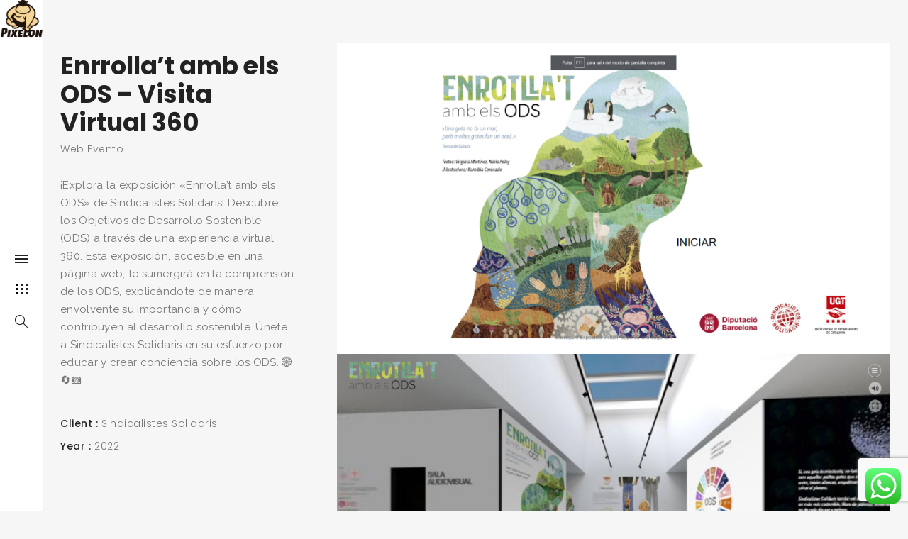

--- FILE ---
content_type: text/html; charset=UTF-8
request_url: https://pixel-on.com/pixelarts/enrrollat-amb-els-ods-visita-virtual-360/
body_size: 14518
content:
<!DOCTYPE html>
<!--[if IE 8]> <html lang="es" class="ie8"> <![endif]-->
<!--[if !IE]><!--> <html lang="es"> <!--<![endif]-->
<head>
<meta charset="UTF-8">
	<meta name="viewport" content="width=device-width, initial-scale=1, maximum-scale=1">
<link rel="shortcut icon" href="https://pixel-on.com/wp-content/uploads/2019/10/PIXELONV2.png" /><link rel="apple-touch-icon" sizes="57x57" href="https://pixel-on.com/wp-content/uploads/2019/10/PIXELONV2.png" ><link rel="apple-touch-icon" sizes="114x114" href="https://pixel-on.com/wp-content/uploads/2019/10/PIXELONV2.png" ><link name="msapplication-TileImage" href="https://pixel-on.com/wp-content/uploads/2019/10/PIXELONV2.png" ><link rel="apple-touch-icon" sizes="72x72" href="https://pixel-on.com/wp-content/uploads/2019/10/PIXELONV2.png" ><link rel="apple-touch-icon" sizes="144x144" href="https://pixel-on.com/wp-content/uploads/2019/10/PIXELONV2.png" ><meta name="msapplication-TileColor" content="#ffffff">
<meta name="theme-color" content="#ffffff">

<link rel="profile" href="https://gmpg.org/xfn/11">
<link rel="pingback" href="https://pixel-on.com/xmlrpc.php">

<title>Enrrolla&#8217;t amb els ODS  &#8211; Visita Virtual 360 &#8211; Pixelon</title>
<meta name='robots' content='max-image-preview:large' />
	<style>img:is([sizes="auto" i], [sizes^="auto," i]) { contain-intrinsic-size: 3000px 1500px }</style>
	<link rel='dns-prefetch' href='//www.googletagmanager.com' />
<link rel='dns-prefetch' href='//fonts.googleapis.com' />
<link rel="alternate" type="application/rss+xml" title="Pixelon &raquo; Feed" href="https://pixel-on.com/feed/" />
<link rel="alternate" type="application/rss+xml" title="Pixelon &raquo; Feed de los comentarios" href="https://pixel-on.com/comments/feed/" />
<link rel="alternate" type="application/rss+xml" title="Pixelon &raquo; Comentario Enrrolla&#8217;t amb els ODS  &#8211; Visita Virtual 360 del feed" href="https://pixel-on.com/pixelarts/enrrollat-amb-els-ods-visita-virtual-360/feed/" />
		<!-- This site uses the Google Analytics by MonsterInsights plugin v9.5.3 - Using Analytics tracking - https://www.monsterinsights.com/ -->
		<!-- Nota: MonsterInsights no está actualmente configurado en este sitio. El dueño del sitio necesita identificarse usando su cuenta de Google Analytics en el panel de ajustes de MonsterInsights. -->
					<!-- No tracking code set -->
				<!-- / Google Analytics by MonsterInsights -->
		<script type="text/javascript">
/* <![CDATA[ */
window._wpemojiSettings = {"baseUrl":"https:\/\/s.w.org\/images\/core\/emoji\/16.0.1\/72x72\/","ext":".png","svgUrl":"https:\/\/s.w.org\/images\/core\/emoji\/16.0.1\/svg\/","svgExt":".svg","source":{"concatemoji":"https:\/\/pixel-on.com\/wp-includes\/js\/wp-emoji-release.min.js?ver=6.8.3"}};
/*! This file is auto-generated */
!function(s,n){var o,i,e;function c(e){try{var t={supportTests:e,timestamp:(new Date).valueOf()};sessionStorage.setItem(o,JSON.stringify(t))}catch(e){}}function p(e,t,n){e.clearRect(0,0,e.canvas.width,e.canvas.height),e.fillText(t,0,0);var t=new Uint32Array(e.getImageData(0,0,e.canvas.width,e.canvas.height).data),a=(e.clearRect(0,0,e.canvas.width,e.canvas.height),e.fillText(n,0,0),new Uint32Array(e.getImageData(0,0,e.canvas.width,e.canvas.height).data));return t.every(function(e,t){return e===a[t]})}function u(e,t){e.clearRect(0,0,e.canvas.width,e.canvas.height),e.fillText(t,0,0);for(var n=e.getImageData(16,16,1,1),a=0;a<n.data.length;a++)if(0!==n.data[a])return!1;return!0}function f(e,t,n,a){switch(t){case"flag":return n(e,"\ud83c\udff3\ufe0f\u200d\u26a7\ufe0f","\ud83c\udff3\ufe0f\u200b\u26a7\ufe0f")?!1:!n(e,"\ud83c\udde8\ud83c\uddf6","\ud83c\udde8\u200b\ud83c\uddf6")&&!n(e,"\ud83c\udff4\udb40\udc67\udb40\udc62\udb40\udc65\udb40\udc6e\udb40\udc67\udb40\udc7f","\ud83c\udff4\u200b\udb40\udc67\u200b\udb40\udc62\u200b\udb40\udc65\u200b\udb40\udc6e\u200b\udb40\udc67\u200b\udb40\udc7f");case"emoji":return!a(e,"\ud83e\udedf")}return!1}function g(e,t,n,a){var r="undefined"!=typeof WorkerGlobalScope&&self instanceof WorkerGlobalScope?new OffscreenCanvas(300,150):s.createElement("canvas"),o=r.getContext("2d",{willReadFrequently:!0}),i=(o.textBaseline="top",o.font="600 32px Arial",{});return e.forEach(function(e){i[e]=t(o,e,n,a)}),i}function t(e){var t=s.createElement("script");t.src=e,t.defer=!0,s.head.appendChild(t)}"undefined"!=typeof Promise&&(o="wpEmojiSettingsSupports",i=["flag","emoji"],n.supports={everything:!0,everythingExceptFlag:!0},e=new Promise(function(e){s.addEventListener("DOMContentLoaded",e,{once:!0})}),new Promise(function(t){var n=function(){try{var e=JSON.parse(sessionStorage.getItem(o));if("object"==typeof e&&"number"==typeof e.timestamp&&(new Date).valueOf()<e.timestamp+604800&&"object"==typeof e.supportTests)return e.supportTests}catch(e){}return null}();if(!n){if("undefined"!=typeof Worker&&"undefined"!=typeof OffscreenCanvas&&"undefined"!=typeof URL&&URL.createObjectURL&&"undefined"!=typeof Blob)try{var e="postMessage("+g.toString()+"("+[JSON.stringify(i),f.toString(),p.toString(),u.toString()].join(",")+"));",a=new Blob([e],{type:"text/javascript"}),r=new Worker(URL.createObjectURL(a),{name:"wpTestEmojiSupports"});return void(r.onmessage=function(e){c(n=e.data),r.terminate(),t(n)})}catch(e){}c(n=g(i,f,p,u))}t(n)}).then(function(e){for(var t in e)n.supports[t]=e[t],n.supports.everything=n.supports.everything&&n.supports[t],"flag"!==t&&(n.supports.everythingExceptFlag=n.supports.everythingExceptFlag&&n.supports[t]);n.supports.everythingExceptFlag=n.supports.everythingExceptFlag&&!n.supports.flag,n.DOMReady=!1,n.readyCallback=function(){n.DOMReady=!0}}).then(function(){return e}).then(function(){var e;n.supports.everything||(n.readyCallback(),(e=n.source||{}).concatemoji?t(e.concatemoji):e.wpemoji&&e.twemoji&&(t(e.twemoji),t(e.wpemoji)))}))}((window,document),window._wpemojiSettings);
/* ]]> */
</script>
<link rel='stylesheet' id='ht_ctc_main_css-css' href='https://pixel-on.com/wp-content/plugins/click-to-chat-for-whatsapp/new/inc/assets/css/main.css?ver=4.21' type='text/css' media='all' />
<style id='wp-emoji-styles-inline-css' type='text/css'>

	img.wp-smiley, img.emoji {
		display: inline !important;
		border: none !important;
		box-shadow: none !important;
		height: 1em !important;
		width: 1em !important;
		margin: 0 0.07em !important;
		vertical-align: -0.1em !important;
		background: none !important;
		padding: 0 !important;
	}
</style>
<link rel='stylesheet' id='wp-block-library-css' href='https://pixel-on.com/wp-includes/css/dist/block-library/style.min.css?ver=6.8.3' type='text/css' media='all' />
<style id='classic-theme-styles-inline-css' type='text/css'>
/*! This file is auto-generated */
.wp-block-button__link{color:#fff;background-color:#32373c;border-radius:9999px;box-shadow:none;text-decoration:none;padding:calc(.667em + 2px) calc(1.333em + 2px);font-size:1.125em}.wp-block-file__button{background:#32373c;color:#fff;text-decoration:none}
</style>
<link rel='stylesheet' id='panorama360-flat-css' href='https://pixel-on.com/wp-content/plugins/panorama360/assets/css/panorama360-flat.css?ver=6.8.3' type='text/css' media='all' />
<link rel='stylesheet' id='panorama360-equirectangular-css' href='https://pixel-on.com/wp-content/plugins/panorama360/assets/css/panorama360-equirectangular.css?ver=6.8.3' type='text/css' media='all' />
<style id='global-styles-inline-css' type='text/css'>
:root{--wp--preset--aspect-ratio--square: 1;--wp--preset--aspect-ratio--4-3: 4/3;--wp--preset--aspect-ratio--3-4: 3/4;--wp--preset--aspect-ratio--3-2: 3/2;--wp--preset--aspect-ratio--2-3: 2/3;--wp--preset--aspect-ratio--16-9: 16/9;--wp--preset--aspect-ratio--9-16: 9/16;--wp--preset--color--black: #000000;--wp--preset--color--cyan-bluish-gray: #abb8c3;--wp--preset--color--white: #ffffff;--wp--preset--color--pale-pink: #f78da7;--wp--preset--color--vivid-red: #cf2e2e;--wp--preset--color--luminous-vivid-orange: #ff6900;--wp--preset--color--luminous-vivid-amber: #fcb900;--wp--preset--color--light-green-cyan: #7bdcb5;--wp--preset--color--vivid-green-cyan: #00d084;--wp--preset--color--pale-cyan-blue: #8ed1fc;--wp--preset--color--vivid-cyan-blue: #0693e3;--wp--preset--color--vivid-purple: #9b51e0;--wp--preset--gradient--vivid-cyan-blue-to-vivid-purple: linear-gradient(135deg,rgba(6,147,227,1) 0%,rgb(155,81,224) 100%);--wp--preset--gradient--light-green-cyan-to-vivid-green-cyan: linear-gradient(135deg,rgb(122,220,180) 0%,rgb(0,208,130) 100%);--wp--preset--gradient--luminous-vivid-amber-to-luminous-vivid-orange: linear-gradient(135deg,rgba(252,185,0,1) 0%,rgba(255,105,0,1) 100%);--wp--preset--gradient--luminous-vivid-orange-to-vivid-red: linear-gradient(135deg,rgba(255,105,0,1) 0%,rgb(207,46,46) 100%);--wp--preset--gradient--very-light-gray-to-cyan-bluish-gray: linear-gradient(135deg,rgb(238,238,238) 0%,rgb(169,184,195) 100%);--wp--preset--gradient--cool-to-warm-spectrum: linear-gradient(135deg,rgb(74,234,220) 0%,rgb(151,120,209) 20%,rgb(207,42,186) 40%,rgb(238,44,130) 60%,rgb(251,105,98) 80%,rgb(254,248,76) 100%);--wp--preset--gradient--blush-light-purple: linear-gradient(135deg,rgb(255,206,236) 0%,rgb(152,150,240) 100%);--wp--preset--gradient--blush-bordeaux: linear-gradient(135deg,rgb(254,205,165) 0%,rgb(254,45,45) 50%,rgb(107,0,62) 100%);--wp--preset--gradient--luminous-dusk: linear-gradient(135deg,rgb(255,203,112) 0%,rgb(199,81,192) 50%,rgb(65,88,208) 100%);--wp--preset--gradient--pale-ocean: linear-gradient(135deg,rgb(255,245,203) 0%,rgb(182,227,212) 50%,rgb(51,167,181) 100%);--wp--preset--gradient--electric-grass: linear-gradient(135deg,rgb(202,248,128) 0%,rgb(113,206,126) 100%);--wp--preset--gradient--midnight: linear-gradient(135deg,rgb(2,3,129) 0%,rgb(40,116,252) 100%);--wp--preset--font-size--small: 13px;--wp--preset--font-size--medium: 20px;--wp--preset--font-size--large: 36px;--wp--preset--font-size--x-large: 42px;--wp--preset--spacing--20: 0.44rem;--wp--preset--spacing--30: 0.67rem;--wp--preset--spacing--40: 1rem;--wp--preset--spacing--50: 1.5rem;--wp--preset--spacing--60: 2.25rem;--wp--preset--spacing--70: 3.38rem;--wp--preset--spacing--80: 5.06rem;--wp--preset--shadow--natural: 6px 6px 9px rgba(0, 0, 0, 0.2);--wp--preset--shadow--deep: 12px 12px 50px rgba(0, 0, 0, 0.4);--wp--preset--shadow--sharp: 6px 6px 0px rgba(0, 0, 0, 0.2);--wp--preset--shadow--outlined: 6px 6px 0px -3px rgba(255, 255, 255, 1), 6px 6px rgba(0, 0, 0, 1);--wp--preset--shadow--crisp: 6px 6px 0px rgba(0, 0, 0, 1);}:where(.is-layout-flex){gap: 0.5em;}:where(.is-layout-grid){gap: 0.5em;}body .is-layout-flex{display: flex;}.is-layout-flex{flex-wrap: wrap;align-items: center;}.is-layout-flex > :is(*, div){margin: 0;}body .is-layout-grid{display: grid;}.is-layout-grid > :is(*, div){margin: 0;}:where(.wp-block-columns.is-layout-flex){gap: 2em;}:where(.wp-block-columns.is-layout-grid){gap: 2em;}:where(.wp-block-post-template.is-layout-flex){gap: 1.25em;}:where(.wp-block-post-template.is-layout-grid){gap: 1.25em;}.has-black-color{color: var(--wp--preset--color--black) !important;}.has-cyan-bluish-gray-color{color: var(--wp--preset--color--cyan-bluish-gray) !important;}.has-white-color{color: var(--wp--preset--color--white) !important;}.has-pale-pink-color{color: var(--wp--preset--color--pale-pink) !important;}.has-vivid-red-color{color: var(--wp--preset--color--vivid-red) !important;}.has-luminous-vivid-orange-color{color: var(--wp--preset--color--luminous-vivid-orange) !important;}.has-luminous-vivid-amber-color{color: var(--wp--preset--color--luminous-vivid-amber) !important;}.has-light-green-cyan-color{color: var(--wp--preset--color--light-green-cyan) !important;}.has-vivid-green-cyan-color{color: var(--wp--preset--color--vivid-green-cyan) !important;}.has-pale-cyan-blue-color{color: var(--wp--preset--color--pale-cyan-blue) !important;}.has-vivid-cyan-blue-color{color: var(--wp--preset--color--vivid-cyan-blue) !important;}.has-vivid-purple-color{color: var(--wp--preset--color--vivid-purple) !important;}.has-black-background-color{background-color: var(--wp--preset--color--black) !important;}.has-cyan-bluish-gray-background-color{background-color: var(--wp--preset--color--cyan-bluish-gray) !important;}.has-white-background-color{background-color: var(--wp--preset--color--white) !important;}.has-pale-pink-background-color{background-color: var(--wp--preset--color--pale-pink) !important;}.has-vivid-red-background-color{background-color: var(--wp--preset--color--vivid-red) !important;}.has-luminous-vivid-orange-background-color{background-color: var(--wp--preset--color--luminous-vivid-orange) !important;}.has-luminous-vivid-amber-background-color{background-color: var(--wp--preset--color--luminous-vivid-amber) !important;}.has-light-green-cyan-background-color{background-color: var(--wp--preset--color--light-green-cyan) !important;}.has-vivid-green-cyan-background-color{background-color: var(--wp--preset--color--vivid-green-cyan) !important;}.has-pale-cyan-blue-background-color{background-color: var(--wp--preset--color--pale-cyan-blue) !important;}.has-vivid-cyan-blue-background-color{background-color: var(--wp--preset--color--vivid-cyan-blue) !important;}.has-vivid-purple-background-color{background-color: var(--wp--preset--color--vivid-purple) !important;}.has-black-border-color{border-color: var(--wp--preset--color--black) !important;}.has-cyan-bluish-gray-border-color{border-color: var(--wp--preset--color--cyan-bluish-gray) !important;}.has-white-border-color{border-color: var(--wp--preset--color--white) !important;}.has-pale-pink-border-color{border-color: var(--wp--preset--color--pale-pink) !important;}.has-vivid-red-border-color{border-color: var(--wp--preset--color--vivid-red) !important;}.has-luminous-vivid-orange-border-color{border-color: var(--wp--preset--color--luminous-vivid-orange) !important;}.has-luminous-vivid-amber-border-color{border-color: var(--wp--preset--color--luminous-vivid-amber) !important;}.has-light-green-cyan-border-color{border-color: var(--wp--preset--color--light-green-cyan) !important;}.has-vivid-green-cyan-border-color{border-color: var(--wp--preset--color--vivid-green-cyan) !important;}.has-pale-cyan-blue-border-color{border-color: var(--wp--preset--color--pale-cyan-blue) !important;}.has-vivid-cyan-blue-border-color{border-color: var(--wp--preset--color--vivid-cyan-blue) !important;}.has-vivid-purple-border-color{border-color: var(--wp--preset--color--vivid-purple) !important;}.has-vivid-cyan-blue-to-vivid-purple-gradient-background{background: var(--wp--preset--gradient--vivid-cyan-blue-to-vivid-purple) !important;}.has-light-green-cyan-to-vivid-green-cyan-gradient-background{background: var(--wp--preset--gradient--light-green-cyan-to-vivid-green-cyan) !important;}.has-luminous-vivid-amber-to-luminous-vivid-orange-gradient-background{background: var(--wp--preset--gradient--luminous-vivid-amber-to-luminous-vivid-orange) !important;}.has-luminous-vivid-orange-to-vivid-red-gradient-background{background: var(--wp--preset--gradient--luminous-vivid-orange-to-vivid-red) !important;}.has-very-light-gray-to-cyan-bluish-gray-gradient-background{background: var(--wp--preset--gradient--very-light-gray-to-cyan-bluish-gray) !important;}.has-cool-to-warm-spectrum-gradient-background{background: var(--wp--preset--gradient--cool-to-warm-spectrum) !important;}.has-blush-light-purple-gradient-background{background: var(--wp--preset--gradient--blush-light-purple) !important;}.has-blush-bordeaux-gradient-background{background: var(--wp--preset--gradient--blush-bordeaux) !important;}.has-luminous-dusk-gradient-background{background: var(--wp--preset--gradient--luminous-dusk) !important;}.has-pale-ocean-gradient-background{background: var(--wp--preset--gradient--pale-ocean) !important;}.has-electric-grass-gradient-background{background: var(--wp--preset--gradient--electric-grass) !important;}.has-midnight-gradient-background{background: var(--wp--preset--gradient--midnight) !important;}.has-small-font-size{font-size: var(--wp--preset--font-size--small) !important;}.has-medium-font-size{font-size: var(--wp--preset--font-size--medium) !important;}.has-large-font-size{font-size: var(--wp--preset--font-size--large) !important;}.has-x-large-font-size{font-size: var(--wp--preset--font-size--x-large) !important;}
:where(.wp-block-post-template.is-layout-flex){gap: 1.25em;}:where(.wp-block-post-template.is-layout-grid){gap: 1.25em;}
:where(.wp-block-columns.is-layout-flex){gap: 2em;}:where(.wp-block-columns.is-layout-grid){gap: 2em;}
:root :where(.wp-block-pullquote){font-size: 1.5em;line-height: 1.6;}
</style>
<link rel='stylesheet' id='contact-form-7-css' href='https://pixel-on.com/wp-content/plugins/contact-form-7/includes/css/styles.css?ver=6.0.6' type='text/css' media='all' />
<link rel='stylesheet' id='font-awesome-css' href='https://pixel-on.com/wp-content/themes/elston/inc/theme-options/cs-framework/assets/css/font-awesome.min.css?ver=6.8.3' type='text/css' media='all' />
<link rel='stylesheet' id='bootstrap-css-css' href='https://pixel-on.com/wp-content/themes/elston/assets/css/bootstrap.min.css?ver=4.5.3' type='text/css' media='all' />
<link rel='stylesheet' id='simple-line-icons-css' href='https://pixel-on.com/wp-content/themes/elston/assets/css/simple-line-icons.css?ver=2.3.2' type='text/css' media='all' />
<link rel='stylesheet' id='elston-owl-carousel-css' href='https://pixel-on.com/wp-content/themes/elston/assets/css/owl.carousel.css?ver=2.4' type='text/css' media='all' />
<link rel='stylesheet' id='elston-fullpage-css' href='https://pixel-on.com/wp-content/themes/elston/assets/css/fullpage.css?ver=2.8.2' type='text/css' media='all' />
<link rel='stylesheet' id='elston-magnific-popup-css' href='https://pixel-on.com/wp-content/themes/elston/assets/css/magnific-popup.css?ver=1.9.0' type='text/css' media='all' />
<link rel='stylesheet' id='elston-style-css' href='https://pixel-on.com/wp-content/themes/elston/assets/css/styles.css?ver=1.9.0' type='text/css' media='all' />
<link rel='stylesheet' id='elston-responsive-css' href='https://pixel-on.com/wp-content/themes/elston/assets/css/responsive.css?ver=1.9.0' type='text/css' media='all' />
<link rel='stylesheet' id='elston-google-fonts-css' href='//fonts.googleapis.com/css?family=Poppins%3A300%2C400%2C500%2C600%2C700%7CRaleway%3A300%2C400%2C500%2C600%2C700%7CMerriweather%3A300%2C400%2C500%2C600%2C700%7CLora%3A300%2C400%2C500%2C600%2C700&#038;subset=latin' type='text/css' media='all' />
<link rel='stylesheet' id='elston-default-style-css' href='https://pixel-on.com/wp-content/themes/elston/style.css?ver=6.8.3' type='text/css' media='all' />
<style id='elston-default-style-inline-css' type='text/css'>
.section2680 div#fp-nav ul li a.active span,.section2680 div.fp-slidesNav ul li a.active span,.section2680 div#fp-nav ul li:hover a.active span,.section2680 div.fp-slidesNav ul li:hover a.active span {border-color:#ffffff;background-color:transparent;}.section2680 div#fp-nav ul li a span,.section2680 div.fp-slidesNav ul li a span {background-color:#ffffff;}.section2656 div#fp-nav ul li a.active span,.section2656 div.fp-slidesNav ul li a.active span,.section2656 div#fp-nav ul li:hover a.active span,.section2656 div.fp-slidesNav ul li:hover a.active span {border-color:#ffffff;background-color:transparent;}.section2656 div#fp-nav ul li a span,.section2656 div.fp-slidesNav ul li a span {background-color:#ffffff;}.section2605 div#fp-nav ul li a.active span,.section2605 div.fp-slidesNav ul li a.active span,.section2605 div#fp-nav ul li:hover a.active span,.section2605 div.fp-slidesNav ul li:hover a.active span {border-color:#ffffff;background-color:transparent;}.section2605 div#fp-nav ul li a span,.section2605 div.fp-slidesNav ul li a span {background-color:#ffffff;}.section2451 div#fp-nav ul li a.active span,.section2451 div.fp-slidesNav ul li a.active span,.section2451 div#fp-nav ul li:hover a.active span,.section2451 div.fp-slidesNav ul li:hover a.active span {border-color:#ffffff;background-color:transparent;}.section2451 div#fp-nav ul li a span,.section2451 div.fp-slidesNav ul li a span {background-color:#ffffff;}.section2647 div#fp-nav ul li a.active span,.section2647 div.fp-slidesNav ul li a.active span,.section2647 div#fp-nav ul li:hover a.active span,.section2647 div.fp-slidesNav ul li:hover a.active span {border-color:#ffffff;background-color:transparent;}.section2647 div#fp-nav ul li a span,.section2647 div.fp-slidesNav ul li a span {background-color:#ffffff;}.section2575 div#fp-nav ul li a.active span,.section2575 div.fp-slidesNav ul li a.active span,.section2575 div#fp-nav ul li:hover a.active span,.section2575 div.fp-slidesNav ul li:hover a.active span {border-color:#ffffff;background-color:transparent;}.section2575 div#fp-nav ul li a span,.section2575 div.fp-slidesNav ul li a span {background-color:#ffffff;}.section2525 div#fp-nav ul li a.active span,.section2525 div.fp-slidesNav ul li a.active span,.section2525 div#fp-nav ul li:hover a.active span,.section2525 div.fp-slidesNav ul li:hover a.active span {border-color:#ffffff;background-color:transparent;}.section2525 div#fp-nav ul li a span,.section2525 div.fp-slidesNav ul li a span {background-color:#ffffff;}.section2478 div#fp-nav ul li a.active span,.section2478 div.fp-slidesNav ul li a.active span,.section2478 div#fp-nav ul li:hover a.active span,.section2478 div.fp-slidesNav ul li:hover a.active span {border-color:#ffffff;background-color:transparent;}.section2478 div#fp-nav ul li a span,.section2478 div.fp-slidesNav ul li a span {background-color:#ffffff;}.section2471 div#fp-nav ul li a.active span,.section2471 div.fp-slidesNav ul li a.active span,.section2471 div#fp-nav ul li:hover a.active span,.section2471 div.fp-slidesNav ul li:hover a.active span {border-color:#ffffff;background-color:transparent;}.section2471 div#fp-nav ul li a span,.section2471 div.fp-slidesNav ul li a span {background-color:#ffffff;}.section2487 div#fp-nav ul li a.active span,.section2487 div.fp-slidesNav ul li a.active span,.section2487 div#fp-nav ul li:hover a.active span,.section2487 div.fp-slidesNav ul li:hover a.active span {border-color:#ffffff;background-color:transparent;}.section2487 div#fp-nav ul li a span,.section2487 div.fp-slidesNav ul li a span {background-color:#ffffff;}.no-class {}.vt-maintenance-mode {}body{font-family:"Poppins", Arial, sans-serif;font-size:14px;line-height:1.42857143;font-style:normal;}nav{font-family:"Poppins", Arial, sans-serif;font-size:12px;line-height:24px;font-style:normal;}.nav ul li.sub-menu-item ul.sub-menu li a{font-family:"Poppins", Arial, sans-serif;font-size:13px;font-style:normal;}h1, h2, h3, h4, h5, h6,.elstn-services.version2 .service-info h4,.elstn-blog-detail h4.poppins-font,.elstn-detail-container .elstn-heading-wrap .elstn-sub-heading{font-family:"Poppins", Arial, sans-serif;font-style:normal;}.content-inner, .elstn-top-banner .banner-caption h4, .elstn-blog-detail h4,.elstn-blog-detail p, .content-inner h5, .content-inner h6,.content-inner ul li, .content-inner ol li,.elstn-portfolio-detail .elstn-testimonials .testimonial-owner,.elstn-detail-wrap p a,input[type="text"], input[type="email"], input[type="tel"], input[type="search"], input[type="date"], input[type="time"], input[type="datetime-local"], input[type="month"], input[type="url"], input[type="number"], textarea, select, .form-control,p{font-family:"Raleway", Arial, sans-serif;font-style:normal;}.blog-date, .elstn-testimonials p, .service-info h4,.elstn-about-wrap p,.mate-name .clearfix,.service-info h4,.testimonial-owner span,.elstn-top-title h1,.deatil-item h4,.elstn-detail-wrap .elstn-heading-wrap span,.elstn-detail-container.version2 ul li,.portfolio-caption a,.elstn-masonry .item .item-info h6,.banner-caption a,.elstn-top-banner .banner-caption h1{font-family:"Merriweather", Arial, sans-serif;font-style:normal;}.content-inner blockquote, blockquote, .elstn-heading-wrap span, .about-text h4{font-family:"Lora", Arial, sans-serif;font-style:normal;}.your-custom-class{font-family:"Raleway", Arial, sans-serif;font-style:normal;}#wpadminbar{display:none;}html{margin:0px !important;}
</style>
<style id='akismet-widget-style-inline-css' type='text/css'>

			.a-stats {
				--akismet-color-mid-green: #357b49;
				--akismet-color-white: #fff;
				--akismet-color-light-grey: #f6f7f7;

				max-width: 350px;
				width: auto;
			}

			.a-stats * {
				all: unset;
				box-sizing: border-box;
			}

			.a-stats strong {
				font-weight: 600;
			}

			.a-stats a.a-stats__link,
			.a-stats a.a-stats__link:visited,
			.a-stats a.a-stats__link:active {
				background: var(--akismet-color-mid-green);
				border: none;
				box-shadow: none;
				border-radius: 8px;
				color: var(--akismet-color-white);
				cursor: pointer;
				display: block;
				font-family: -apple-system, BlinkMacSystemFont, 'Segoe UI', 'Roboto', 'Oxygen-Sans', 'Ubuntu', 'Cantarell', 'Helvetica Neue', sans-serif;
				font-weight: 500;
				padding: 12px;
				text-align: center;
				text-decoration: none;
				transition: all 0.2s ease;
			}

			/* Extra specificity to deal with TwentyTwentyOne focus style */
			.widget .a-stats a.a-stats__link:focus {
				background: var(--akismet-color-mid-green);
				color: var(--akismet-color-white);
				text-decoration: none;
			}

			.a-stats a.a-stats__link:hover {
				filter: brightness(110%);
				box-shadow: 0 4px 12px rgba(0, 0, 0, 0.06), 0 0 2px rgba(0, 0, 0, 0.16);
			}

			.a-stats .count {
				color: var(--akismet-color-white);
				display: block;
				font-size: 1.5em;
				line-height: 1.4;
				padding: 0 13px;
				white-space: nowrap;
			}
		
</style>
<link rel='stylesheet' id='wp-pagenavi-css' href='https://pixel-on.com/wp-content/plugins/wp-pagenavi/pagenavi-css.css?ver=2.70' type='text/css' media='all' />
<link rel='stylesheet' id='js_composer_front-css' href='https://pixel-on.com/wp-content/plugins/js_composer/assets/css/js_composer.min.css?ver=7.1' type='text/css' media='all' />
<script type="text/javascript" src="https://pixel-on.com/wp-includes/js/jquery/jquery.min.js?ver=3.7.1" id="jquery-core-js"></script>
<script type="text/javascript" src="https://pixel-on.com/wp-includes/js/jquery/jquery-migrate.min.js?ver=3.4.1" id="jquery-migrate-js"></script>
<script type="text/javascript" src="https://pixel-on.com/wp-content/plugins/panorama360/assets/js/jquery.mousewheel.js?ver=6.8.3" id="panorama360-mousewheel-js"></script>
<script type="text/javascript" src="https://pixel-on.com/wp-content/plugins/panorama360/assets/js/jquery.fullscreen.js?ver=6.8.3" id="panorama360-fullscreen-js"></script>
<script type="text/javascript" src="https://pixel-on.com/wp-content/plugins/panorama360/assets/js/jquery.panorama360-flat.js?ver=6.8.3" id="panorama360-flat-js"></script>
<script type="text/javascript" src="https://pixel-on.com/wp-content/plugins/panorama360/assets/js/three.min.js?ver=6.8.3" id="panorama360-threejs-js"></script>
<script type="text/javascript" src="https://pixel-on.com/wp-content/plugins/panorama360/assets/js/jquery.panorama360-equirectangular.js?ver=6.8.3" id="panorama360-equirectangular-js"></script>

<!-- Fragmento de código de la etiqueta de Google (gtag.js) añadida por Site Kit -->
<!-- Fragmento de código de Google Analytics añadido por Site Kit -->
<script type="text/javascript" src="https://www.googletagmanager.com/gtag/js?id=G-SMNMQ8M52Z" id="google_gtagjs-js" async></script>
<script type="text/javascript" id="google_gtagjs-js-after">
/* <![CDATA[ */
window.dataLayer = window.dataLayer || [];function gtag(){dataLayer.push(arguments);}
gtag("set","linker",{"domains":["pixel-on.com"]});
gtag("js", new Date());
gtag("set", "developer_id.dZTNiMT", true);
gtag("config", "G-SMNMQ8M52Z");
/* ]]> */
</script>
<script></script><link rel="https://api.w.org/" href="https://pixel-on.com/wp-json/" /><link rel="EditURI" type="application/rsd+xml" title="RSD" href="https://pixel-on.com/xmlrpc.php?rsd" />
<meta name="generator" content="WordPress 6.8.3" />
<link rel="canonical" href="https://pixel-on.com/pixelarts/enrrollat-amb-els-ods-visita-virtual-360/" />
<link rel='shortlink' href='https://pixel-on.com/?p=2359' />
<link rel="alternate" title="oEmbed (JSON)" type="application/json+oembed" href="https://pixel-on.com/wp-json/oembed/1.0/embed?url=https%3A%2F%2Fpixel-on.com%2Fpixelarts%2Fenrrollat-amb-els-ods-visita-virtual-360%2F" />
<link rel="alternate" title="oEmbed (XML)" type="text/xml+oembed" href="https://pixel-on.com/wp-json/oembed/1.0/embed?url=https%3A%2F%2Fpixel-on.com%2Fpixelarts%2Fenrrollat-amb-els-ods-visita-virtual-360%2F&#038;format=xml" />
<meta name="generator" content="Site Kit by Google 1.170.0" /><style type="text/css">.recentcomments a{display:inline !important;padding:0 !important;margin:0 !important;}</style><meta name="generator" content="Powered by WPBakery Page Builder - drag and drop page builder for WordPress."/>
<meta name="generator" content="Powered by Slider Revolution 6.6.17 - responsive, Mobile-Friendly Slider Plugin for WordPress with comfortable drag and drop interface." />
<script>function setREVStartSize(e){
			//window.requestAnimationFrame(function() {
				window.RSIW = window.RSIW===undefined ? window.innerWidth : window.RSIW;
				window.RSIH = window.RSIH===undefined ? window.innerHeight : window.RSIH;
				try {
					var pw = document.getElementById(e.c).parentNode.offsetWidth,
						newh;
					pw = pw===0 || isNaN(pw) || (e.l=="fullwidth" || e.layout=="fullwidth") ? window.RSIW : pw;
					e.tabw = e.tabw===undefined ? 0 : parseInt(e.tabw);
					e.thumbw = e.thumbw===undefined ? 0 : parseInt(e.thumbw);
					e.tabh = e.tabh===undefined ? 0 : parseInt(e.tabh);
					e.thumbh = e.thumbh===undefined ? 0 : parseInt(e.thumbh);
					e.tabhide = e.tabhide===undefined ? 0 : parseInt(e.tabhide);
					e.thumbhide = e.thumbhide===undefined ? 0 : parseInt(e.thumbhide);
					e.mh = e.mh===undefined || e.mh=="" || e.mh==="auto" ? 0 : parseInt(e.mh,0);
					if(e.layout==="fullscreen" || e.l==="fullscreen")
						newh = Math.max(e.mh,window.RSIH);
					else{
						e.gw = Array.isArray(e.gw) ? e.gw : [e.gw];
						for (var i in e.rl) if (e.gw[i]===undefined || e.gw[i]===0) e.gw[i] = e.gw[i-1];
						e.gh = e.el===undefined || e.el==="" || (Array.isArray(e.el) && e.el.length==0)? e.gh : e.el;
						e.gh = Array.isArray(e.gh) ? e.gh : [e.gh];
						for (var i in e.rl) if (e.gh[i]===undefined || e.gh[i]===0) e.gh[i] = e.gh[i-1];
											
						var nl = new Array(e.rl.length),
							ix = 0,
							sl;
						e.tabw = e.tabhide>=pw ? 0 : e.tabw;
						e.thumbw = e.thumbhide>=pw ? 0 : e.thumbw;
						e.tabh = e.tabhide>=pw ? 0 : e.tabh;
						e.thumbh = e.thumbhide>=pw ? 0 : e.thumbh;
						for (var i in e.rl) nl[i] = e.rl[i]<window.RSIW ? 0 : e.rl[i];
						sl = nl[0];
						for (var i in nl) if (sl>nl[i] && nl[i]>0) { sl = nl[i]; ix=i;}
						var m = pw>(e.gw[ix]+e.tabw+e.thumbw) ? 1 : (pw-(e.tabw+e.thumbw)) / (e.gw[ix]);
						newh =  (e.gh[ix] * m) + (e.tabh + e.thumbh);
					}
					var el = document.getElementById(e.c);
					if (el!==null && el) el.style.height = newh+"px";
					el = document.getElementById(e.c+"_wrapper");
					if (el!==null && el) {
						el.style.height = newh+"px";
						el.style.display = "block";
					}
				} catch(e){
					console.log("Failure at Presize of Slider:" + e)
				}
			//});
		  };</script>
		<style type="text/css" id="wp-custom-css">
			.gifWidth img{
    width:834px !important;
}
		</style>
		<noscript><style> .wpb_animate_when_almost_visible { opacity: 1; }</style></noscript></head>

  <body data-rsssl=1 class="wp-singular portfolio-template-default single single-portfolio postid-2359 wp-custom-logo wp-theme-elston wpb-js-composer js-comp-ver-7.1 vc_responsive">


<div id="elston-wrapper" class=""> <!-- #elston-wrapper -->

  <!-- elstn sidebar -->
    <div class="elstn-sidebar">
    <div class="sidebar-part1">
      <div class="menu-wrapper">
        <div class="logo elston-logo" style="">
	<a href="https://pixel-on.com/">
	<img src="https://pixel-on.com/wp-content/uploads/2019/10/PIXELONV2.png" alt="Pixelon" class="default-logo" />
					<img src="https://pixel-on.com/wp-content/uploads/2019/10/PIXELONV2.png" width="" height="" alt="Pixelon" class="retina-logo" />
				</a></div>        <nav>
          <ul id="main-nav" class=""><li id="menu-item-2210" class="menu-item menu-item-type-custom menu-item-object-custom menu-item-2210"><a href="/">HOME</a></li>
<li id="menu-item-2203" class="menu-item menu-item-type-taxonomy menu-item-object-portfolio_category menu-item-2203"><a href="https://pixel-on.com/pixel-cats_cat/programacion/">Programación</a></li>
<li id="menu-item-2204" class="menu-item menu-item-type-taxonomy menu-item-object-portfolio_category menu-item-2204"><a href="https://pixel-on.com/pixel-cats_cat/interactivos/">Interactivos</a></li>
<li id="menu-item-2205" class="menu-item menu-item-type-taxonomy menu-item-object-portfolio_category menu-item-2205"><a href="https://pixel-on.com/pixel-cats_cat/expos/">Expos</a></li>
<li id="menu-item-2206" class="menu-item menu-item-type-taxonomy menu-item-object-portfolio_category menu-item-2206"><a href="https://pixel-on.com/pixel-cats_cat/app/">APP</a></li>
<li id="menu-item-2207" class="menu-item menu-item-type-taxonomy menu-item-object-portfolio_category menu-item-2207"><a href="https://pixel-on.com/pixel-cats_cat/audiovisual/">Audiovisual</a></li>
<li id="menu-item-2208" class="menu-item menu-item-type-taxonomy menu-item-object-portfolio_category menu-item-2208"><a href="https://pixel-on.com/pixel-cats_cat/web/">WEB</a></li>
<li id="menu-item-2367" class="menu-item menu-item-type-taxonomy menu-item-object-portfolio_category menu-item-2367"><a href="https://pixel-on.com/pixel-cats_cat/vr-360/">VR 360</a></li>
</ul>                    <ul id="portfolio-nav" class="filter-buttons">
            <li><a href="https://pixel-on.com/pixelarts/enrrollat-amb-els-ods-visita-virtual-360/" data-filter="*">All</a></li><li><a href="https://pixel-on.com/pixel-cats_cat/app/" data-filter=".cat-app">APP</a></li><li><a href="https://pixel-on.com/pixel-cats_cat/audiovisual/" data-filter=".cat-audiovisual">Audiovisual</a></li><li><a href="https://pixel-on.com/pixel-cats_cat/destacado/" data-filter=".cat-destacado">destacado</a></li><li><a href="https://pixel-on.com/pixel-cats_cat/expos/" data-filter=".cat-expos">Expos</a></li><li><a href="https://pixel-on.com/pixel-cats_cat/interactivos/" data-filter=".cat-interactivos">Interactivos</a></li><li><a href="https://pixel-on.com/pixel-cats_cat/programacion/" data-filter=".cat-programacion">Programación</a></li><li><a href="https://pixel-on.com/pixel-cats_cat/vr-360/" data-filter=".cat-vr-360">VR 360</a></li><li><a href="https://pixel-on.com/pixel-cats_cat/web/" data-filter=".cat-web">WEB</a></li>          </ul>
                  </nav>
      </div>
            <div class="contact-links">
                <div class="elstn-social-links">
                  </div>
              </div>
          </div>
    <div class="sidebar-part2">
            <div class="logo2">
        <a href="https://pixel-on.com/"><img src="https://pixel-on.com/wp-content/uploads/2019/10/PIXELONV2.png" alt="Pixelon"/></a>
      </div>
      
      <div class="elstn-table-container">
        <div class="elstn-align-container">
          <div class="action-links">
            <a href="javascript:void(0);" class="toggle-link"><span></span></a>
                          <a href="javascript:void(0);" class="grid-link"><span></span> <span></span> <span></span></a>
                                      <a href="javascript:void(0);" class="search-link"><i class="icons icon-magnifier"></i></a>
                      </div>
        </div>
      </div>

    </div>
  </div>

  <!-- elstn toggle button -->
  <div class="elstn-toggle-btn"><a href="javascript:void(0);"><span></span> <span></span> <span></span></a></div>

  <!-- elstn search wrapper -->
  <div class="elstn-search-wrap">
    <div class="elstn-table-container">
      <div class="elstn-align-container">
        <div class="search-closer"></div>
        <div class="search-container">
          <form method="get" id="searchform" action="https://pixel-on.com/">
            <input type="text" name="s" id="s" placeholder="Start Searching" class="search-input"/>
          </form>
          <span>SEARCH AND PRESS ENTER</span>
        </div>
      </div>
    </div>
  </div>

  <!-- elstn wrapper -->
  <div class="elstn-wrapper">
    <div class="elstn-wrap-inner">
										<div class="elstn-portfolio-detail version2">
				<div id="post-2359" class="container post-2359 portfolio type-portfolio status-publish has-post-thumbnail hentry portfolio_category-programacion portfolio_category-vr-360 portfolio_category-web">

			<div class="wpb-content-wrapper"><div class="vc_row wpb_row vc_row-fluid"><div class="wpb_column vc_column_container text-default vc_col-sm-4"><div class="vc_column-inner "><div class="wpb_wrapper">        <div class="elstn-target floting " id="">
	        <div class="sidebar-container">
	          <div class="elstn-detail-container">
	            <div class="elstn-heading-wrap">
	              <h2 class="elstn-heading">Enrrolla&#8217;t amb els ODS  &#8211; Visita Virtual 360</h2>
	              <span class="elstn-sub-heading">Web Evento</span>
	            </div>
	            <p style="line-height:1.7;">¡Explora la exposición «Enrrolla&#8217;t amb els ODS» de Sindicalistes Solidaris! Descubre los Objetivos de Desarrollo Sostenible (ODS) a través de una experiencia virtual 360. Esta exposición, accesible en una página web, te sumergirá en la comprensión de los ODS, explicándote de manera envolvente su importancia y cómo contribuyen al desarrollo sostenible. Únete a Sindicalistes Solidaris en su esfuerzo por educar y crear conciencia sobre los ODS. 🌐🔄📷</p>
	                          <ul>
              <li><strong>Client</strong> <span>Sindicalistes Solidaris</span></li><li><strong>Year</strong> <span>2022</span></li>              </ul>
              	            <div class="action-link"><span></span> <a href=""  target=&quot;_blank&quot;></a></div>
	            <div class="share-default">
    <div class="elstn-share-link">
      <div class="link-wrapper">
        <i aria-hidden="true" class="fa fa-share-alt"></i>
        <span>Share</span>
          <a href="//twitter.com/intent/tweet?text=Enrrolla%27t+amb+els+ODS++-+Visita+Virtual+360&url=https%3A%2F%2Fpixel-on.com%2Fpixelarts%2Fenrrollat-amb-els-ods-visita-virtual-360%2F" class="icon-fa-twitter" data-toggle="tooltip" data-placement="top" title="Share Twitter" target="_blank"><i class="fa fa-twitter"></i></a>

          <a href="http://www.facebook.com/sharer/sharer.php?u=https%3A%2F%2Fpixel-on.com%2Fpixelarts%2Fenrrollat-amb-els-ods-visita-virtual-360%2F&amp;t=Enrrolla%27t+amb+els+ODS++-+Visita+Virtual+360" class="icon-fa-facebook" data-toggle="tooltip" data-placement="top" title="Share Facebook" target="_blank"><i class="fa fa-facebook"></i></a>

          <a href="http://www.linkedin.com/shareArticle?mini=true&amp;url=https%3A%2F%2Fpixel-on.com%2Fpixelarts%2Fenrrollat-amb-els-ods-visita-virtual-360%2F&amp;title=Enrrolla%27t+amb+els+ODS++-+Visita+Virtual+360" class="icon-fa-linkedin" data-toggle="tooltip" data-placement="top" title="Share Linkedin" target="_blank"><i class="fa fa-linkedin"></i></a>
      </div>
    </div>
</div>	          </div>
	        </div>
        </div>
        </div></div></div><div class="wpb_column vc_column_container text-default vc_col-sm-8"><div class="vc_column-inner "><div class="wpb_wrapper">
	<div  class="wpb_single_image wpb_content_element vc_align_center">
		
		<figure class="wpb_wrapper vc_figure">
			<div class="vc_single_image-wrapper   vc_box_border_grey"><img fetchpriority="high" decoding="async" width="853" height="480" src="https://pixel-on.com/wp-content/uploads/2023/11/Captura-de-pantalla-2023-11-22-124640-Pequena.png" class="vc_single_image-img attachment-full" alt="" title="Captura de pantalla 2023-11-22 124640 (Pequeña)" srcset="https://pixel-on.com/wp-content/uploads/2023/11/Captura-de-pantalla-2023-11-22-124640-Pequena.png 853w, https://pixel-on.com/wp-content/uploads/2023/11/Captura-de-pantalla-2023-11-22-124640-Pequena-300x169.png 300w, https://pixel-on.com/wp-content/uploads/2023/11/Captura-de-pantalla-2023-11-22-124640-Pequena-768x432.png 768w" sizes="(max-width: 853px) 100vw, 853px" /></div>
		</figure>
	</div>

	<div  class="wpb_single_image wpb_content_element vc_align_center">
		
		<figure class="wpb_wrapper vc_figure">
			<div class="vc_single_image-wrapper   vc_box_border_grey"><img decoding="async" width="853" height="480" src="https://pixel-on.com/wp-content/uploads/2023/11/Captura-de-pantalla-2023-11-22-124648-Pequena.png" class="vc_single_image-img attachment-full" alt="" title="Captura de pantalla 2023-11-22 124648 (Pequeña)" srcset="https://pixel-on.com/wp-content/uploads/2023/11/Captura-de-pantalla-2023-11-22-124648-Pequena.png 853w, https://pixel-on.com/wp-content/uploads/2023/11/Captura-de-pantalla-2023-11-22-124648-Pequena-300x169.png 300w, https://pixel-on.com/wp-content/uploads/2023/11/Captura-de-pantalla-2023-11-22-124648-Pequena-768x432.png 768w" sizes="(max-width: 853px) 100vw, 853px" /></div>
		</figure>
	</div>

	<div  class="wpb_single_image wpb_content_element vc_align_center">
		
		<figure class="wpb_wrapper vc_figure">
			<div class="vc_single_image-wrapper   vc_box_border_grey"><img decoding="async" width="853" height="480" src="https://pixel-on.com/wp-content/uploads/2023/11/Captura-de-pantalla-2023-11-22-124659-Pequena.png" class="vc_single_image-img attachment-full" alt="" title="Captura de pantalla 2023-11-22 124659 (Pequeña)" srcset="https://pixel-on.com/wp-content/uploads/2023/11/Captura-de-pantalla-2023-11-22-124659-Pequena.png 853w, https://pixel-on.com/wp-content/uploads/2023/11/Captura-de-pantalla-2023-11-22-124659-Pequena-300x169.png 300w, https://pixel-on.com/wp-content/uploads/2023/11/Captura-de-pantalla-2023-11-22-124659-Pequena-768x432.png 768w" sizes="(max-width: 853px) 100vw, 853px" /></div>
		</figure>
	</div>

	<div class="wpb_video_widget wpb_content_element vc_clearfix   vc_video-aspect-ratio-169 vc_video-el-width-100 vc_video-align-left" >
		<div class="wpb_wrapper">
			
			<div class="wpb_video_wrapper"><iframe loading="lazy" title="Enrrolla&#039;t amb els ods" width="1170" height="658" src="https://www.youtube.com/embed/_5DGRA2Z5tA?feature=oembed" frameborder="0" allow="accelerometer; autoplay; clipboard-write; encrypted-media; gyroscope; picture-in-picture; web-share" allowfullscreen></iframe></div>
		</div>
	</div>
</div></div></div></div>
</div>		</div><!-- Post ID -->

		<!-- For displaying bottom carousel for single portfolios. -->
				<!-- .elstn-projects-slider -->

		<!-- Next and Prev Navigation -->
								<div class="container">

				<div class="elstn-more-project">
										<div class="pull-left">
						<a href="https://pixel-on.com/pixelarts/astrazeneca-360-vr-soft/" class="elstn-portfolio-prev">
							Anteriores proyectos 						</a>
					</div>
										<div class="project-grid">
						<a href="https://pixel-on.com/pixelarts/enrrollat-amb-els-ods-visita-virtual-360/"><span></span> <span></span> <span></span> <span></span></a>
	        </div>
										<div class="pull-right">
					<a href="https://pixel-on.com/pixelarts/solgar-visita-virtual-360/" class="elstn-portfolio-next">
						Siguientes proyectos 					</a>
					</div>
									</div>

			</div><!-- container -->
						</div>

	<!-- Footer -->
	<footer class="elstn-footer">
		Pixel-on  2026  - <a href="tel:+34625062645">625 06 26 45</a> - <a href="https://pixel-on.com/contact-2/">Contactar</a><br/>	</footer>
	<!-- Footer -->
	  </div>
	</div>

	<!-- elstn back top -->
	<div class="elstn-back-top">
	  <a href="#0"><i class="fa fa-angle-up" aria-hidden="true"></i></a>
	</div>
</div><!-- #elston-wrapper -->

		<script>
			window.RS_MODULES = window.RS_MODULES || {};
			window.RS_MODULES.modules = window.RS_MODULES.modules || {};
			window.RS_MODULES.waiting = window.RS_MODULES.waiting || [];
			window.RS_MODULES.defered = true;
			window.RS_MODULES.moduleWaiting = window.RS_MODULES.moduleWaiting || {};
			window.RS_MODULES.type = 'compiled';
		</script>
		<script type="speculationrules">
{"prefetch":[{"source":"document","where":{"and":[{"href_matches":"\/*"},{"not":{"href_matches":["\/wp-*.php","\/wp-admin\/*","\/wp-content\/uploads\/*","\/wp-content\/*","\/wp-content\/plugins\/*","\/wp-content\/themes\/elston\/*","\/*\\?(.+)"]}},{"not":{"selector_matches":"a[rel~=\"nofollow\"]"}},{"not":{"selector_matches":".no-prefetch, .no-prefetch a"}}]},"eagerness":"conservative"}]}
</script>
<style>
.vc_images_carousel .vc_carousel-control .icon-next:before ,.vc_images_carousel .vc_carousel-control .icon-prev:before {
  
    font-size: 6vw;
    color: #000;
    opacity: 1;
	text-shadow: 2px 2px 4px rgb(255 255 255 / 79%);
}
	
	.panorama360 canvas{
		width:100% !important;
	}
</style><!-- Click to Chat - https://holithemes.com/plugins/click-to-chat/  v4.21 -->  
            <div class="ht-ctc ht-ctc-chat ctc-analytics ctc_wp_desktop style-2  " id="ht-ctc-chat"  
                style="display: none;  position: fixed; bottom: 10px; right: 10px;"   >
                                <div class="ht_ctc_style ht_ctc_chat_style">
                <div title = 'WhatsApp us' style="display: flex; justify-content: center; align-items: center;  " class="ctc-analytics ctc_s_2">
    <p class="ctc-analytics ctc_cta ctc_cta_stick ht-ctc-cta " style="padding: 0px 16px; line-height: 1.6; ; background-color: #25D366; color: #ffffff; border-radius:10px; margin:0 10px;  display: none; ">WhatsApp us</p>
    <svg style="pointer-events:none; display:block; height:50px; width:50px;" width="50px" height="50px" viewBox="0 0 1024 1024">
        <defs>
        <path id="htwasqicona-chat" d="M1023.941 765.153c0 5.606-.171 17.766-.508 27.159-.824 22.982-2.646 52.639-5.401 66.151-4.141 20.306-10.392 39.472-18.542 55.425-9.643 18.871-21.943 35.775-36.559 50.364-14.584 14.56-31.472 26.812-50.315 36.416-16.036 8.172-35.322 14.426-55.744 18.549-13.378 2.701-42.812 4.488-65.648 5.3-9.402.336-21.564.505-27.15.505l-504.226-.081c-5.607 0-17.765-.172-27.158-.509-22.983-.824-52.639-2.646-66.152-5.4-20.306-4.142-39.473-10.392-55.425-18.542-18.872-9.644-35.775-21.944-50.364-36.56-14.56-14.584-26.812-31.471-36.415-50.314-8.174-16.037-14.428-35.323-18.551-55.744-2.7-13.378-4.487-42.812-5.3-65.649-.334-9.401-.503-21.563-.503-27.148l.08-504.228c0-5.607.171-17.766.508-27.159.825-22.983 2.646-52.639 5.401-66.151 4.141-20.306 10.391-39.473 18.542-55.426C34.154 93.24 46.455 76.336 61.07 61.747c14.584-14.559 31.472-26.812 50.315-36.416 16.037-8.172 35.324-14.426 55.745-18.549 13.377-2.701 42.812-4.488 65.648-5.3 9.402-.335 21.565-.504 27.149-.504l504.227.081c5.608 0 17.766.171 27.159.508 22.983.825 52.638 2.646 66.152 5.401 20.305 4.141 39.472 10.391 55.425 18.542 18.871 9.643 35.774 21.944 50.363 36.559 14.559 14.584 26.812 31.471 36.415 50.315 8.174 16.037 14.428 35.323 18.551 55.744 2.7 13.378 4.486 42.812 5.3 65.649.335 9.402.504 21.564.504 27.15l-.082 504.226z"/>
        </defs>
        <linearGradient id="htwasqiconb-chat" gradientUnits="userSpaceOnUse" x1="512.001" y1=".978" x2="512.001" y2="1025.023">
            <stop offset="0" stop-color="#61fd7d"/>
            <stop offset="1" stop-color="#2bb826"/>
        </linearGradient>
        <use xlink:href="#htwasqicona-chat" overflow="visible" style="fill: url(#htwasqiconb-chat)" fill="url(#htwasqiconb-chat)"/>
        <g>
            <path style="fill: #FFFFFF;" fill="#FFF" d="M783.302 243.246c-69.329-69.387-161.529-107.619-259.763-107.658-202.402 0-367.133 164.668-367.214 367.072-.026 64.699 16.883 127.854 49.017 183.522l-52.096 190.229 194.665-51.047c53.636 29.244 114.022 44.656 175.482 44.682h.151c202.382 0 367.128-164.688 367.21-367.094.039-98.087-38.121-190.319-107.452-259.706zM523.544 808.047h-.125c-54.767-.021-108.483-14.729-155.344-42.529l-11.146-6.612-115.517 30.293 30.834-112.592-7.259-11.544c-30.552-48.579-46.688-104.729-46.664-162.379.066-168.229 136.985-305.096 305.339-305.096 81.521.031 158.154 31.811 215.779 89.482s89.342 134.332 89.312 215.859c-.066 168.243-136.984 305.118-305.209 305.118zm167.415-228.515c-9.177-4.591-54.286-26.782-62.697-29.843-8.41-3.062-14.526-4.592-20.645 4.592-6.115 9.182-23.699 29.843-29.053 35.964-5.352 6.122-10.704 6.888-19.879 2.296-9.176-4.591-38.74-14.277-73.786-45.526-27.275-24.319-45.691-54.359-51.043-63.543-5.352-9.183-.569-14.146 4.024-18.72 4.127-4.109 9.175-10.713 13.763-16.069 4.587-5.355 6.117-9.183 9.175-15.304 3.059-6.122 1.529-11.479-.765-16.07-2.293-4.591-20.644-49.739-28.29-68.104-7.447-17.886-15.013-15.466-20.645-15.747-5.346-.266-11.469-.322-17.585-.322s-16.057 2.295-24.467 11.478-32.113 31.374-32.113 76.521c0 45.147 32.877 88.764 37.465 94.885 4.588 6.122 64.699 98.771 156.741 138.502 21.892 9.45 38.982 15.094 52.308 19.322 21.98 6.979 41.982 5.995 57.793 3.634 17.628-2.633 54.284-22.189 61.932-43.615 7.646-21.427 7.646-39.791 5.352-43.617-2.294-3.826-8.41-6.122-17.585-10.714z"/>
        </g>
        </svg></div>                </div>
            </div>
                        <span class="ht_ctc_chat_data" 
                data-no_number=""
                data-settings="{&quot;number&quot;:&quot;34625062645&quot;,&quot;pre_filled&quot;:&quot;Hola pixelon!!!\r\nEstoy interesado en contactar con vosotros mi nombre es...&quot;,&quot;dis_m&quot;:&quot;show&quot;,&quot;dis_d&quot;:&quot;show&quot;,&quot;css&quot;:&quot;display: none; cursor: pointer; z-index: 99999999;&quot;,&quot;pos_d&quot;:&quot;position: fixed; bottom: 10px; right: 10px;&quot;,&quot;pos_m&quot;:&quot;position: fixed; bottom: 10px; right: 10px;&quot;,&quot;schedule&quot;:&quot;no&quot;,&quot;se&quot;:&quot;no-show-effects&quot;,&quot;ani&quot;:&quot;no-animation&quot;,&quot;url_target_d&quot;:&quot;_blank&quot;,&quot;g_init&quot;:&quot;default&quot;,&quot;g_an_event_name&quot;:&quot;click to chat&quot;,&quot;pixel_event_name&quot;:&quot;Click to Chat by HoliThemes&quot;}" 
            ></span>
            <script type="text/html" id="wpb-modifications"> window.wpbCustomElement = 1; </script><link rel='stylesheet' id='rs-plugin-settings-css' href='https://pixel-on.com/wp-content/plugins/revslider/public/assets/css/rs6.css?ver=6.6.17' type='text/css' media='all' />
<style id='rs-plugin-settings-inline-css' type='text/css'>
#rs-demo-id {}
</style>
<script type="text/javascript" id="elston-load-posts-js-extra">
/* <![CDATA[ */
var pbd_alp = {"startPage":"1","maxPages":"0","nextLink":"","class_name":"item","more_text":"Cargar m\u00e1s proyectos","loading_text":"cargando ....","end_text":"No hay m\u00e1s proyectos","is_search":"","home_url":"https:\/\/pixel-on.com\/"};
/* ]]> */
</script>
<script type="text/javascript" src="https://pixel-on.com/wp-content/themes/elston/assets/js/load-more.js?ver=1.0" id="elston-load-posts-js"></script>
<script type="text/javascript" id="elston-load-portfolio-posts-js-extra">
/* <![CDATA[ */
var pbd_alp_portfolio = {"startPage":"1","maxPages":"7","nextLink":"","more_text":"Cargar m\u00e1s proyectos","loading_text":"cargando ....","end_text":"No hay m\u00e1s proyectos"};
/* ]]> */
</script>
<script type="text/javascript" src="https://pixel-on.com/wp-content/themes/elston/assets/js/portfolio-load-more.js?ver=1.0" id="elston-load-portfolio-posts-js"></script>
<script type="text/javascript" id="ht_ctc_app_js-js-extra">
/* <![CDATA[ */
var ht_ctc_chat_var = {"number":"34625062645","pre_filled":"Hola pixelon!!!\r\nEstoy interesado en contactar con vosotros mi nombre es...","dis_m":"show","dis_d":"show","css":"display: none; cursor: pointer; z-index: 99999999;","pos_d":"position: fixed; bottom: 10px; right: 10px;","pos_m":"position: fixed; bottom: 10px; right: 10px;","schedule":"no","se":"no-show-effects","ani":"no-animation","url_target_d":"_blank","g_init":"default","g_an_event_name":"click to chat","pixel_event_name":"Click to Chat by HoliThemes"};
var ht_ctc_variables = {"g_an_event_name":"click to chat","pixel_event_type":"trackCustom","pixel_event_name":"Click to Chat by HoliThemes","g_an_params":["g_an_param_1","g_an_param_2","g_an_param_3"],"g_an_param_1":{"key":"number","value":"{number}"},"g_an_param_2":{"key":"title","value":"{title}"},"g_an_param_3":{"key":"url","value":"{url}"},"pixel_params":["pixel_param_1","pixel_param_2","pixel_param_3","pixel_param_4"],"pixel_param_1":{"key":"Category","value":"Click to Chat for WhatsApp"},"pixel_param_2":{"key":"ID","value":"{number}"},"pixel_param_3":{"key":"Title","value":"{title}"},"pixel_param_4":{"key":"URL","value":"{url}"}};
/* ]]> */
</script>
<script type="text/javascript" src="https://pixel-on.com/wp-content/plugins/click-to-chat-for-whatsapp/new/inc/assets/js/app.js?ver=4.21" id="ht_ctc_app_js-js"></script>
<script type="text/javascript" src="https://pixel-on.com/wp-includes/js/dist/hooks.min.js?ver=4d63a3d491d11ffd8ac6" id="wp-hooks-js"></script>
<script type="text/javascript" src="https://pixel-on.com/wp-includes/js/dist/i18n.min.js?ver=5e580eb46a90c2b997e6" id="wp-i18n-js"></script>
<script type="text/javascript" id="wp-i18n-js-after">
/* <![CDATA[ */
wp.i18n.setLocaleData( { 'text direction\u0004ltr': [ 'ltr' ] } );
/* ]]> */
</script>
<script type="text/javascript" src="https://pixel-on.com/wp-content/plugins/contact-form-7/includes/swv/js/index.js?ver=6.0.6" id="swv-js"></script>
<script type="text/javascript" id="contact-form-7-js-translations">
/* <![CDATA[ */
( function( domain, translations ) {
	var localeData = translations.locale_data[ domain ] || translations.locale_data.messages;
	localeData[""].domain = domain;
	wp.i18n.setLocaleData( localeData, domain );
} )( "contact-form-7", {"translation-revision-date":"2025-04-10 13:48:55+0000","generator":"GlotPress\/4.0.1","domain":"messages","locale_data":{"messages":{"":{"domain":"messages","plural-forms":"nplurals=2; plural=n != 1;","lang":"es"},"This contact form is placed in the wrong place.":["Este formulario de contacto est\u00e1 situado en el lugar incorrecto."],"Error:":["Error:"]}},"comment":{"reference":"includes\/js\/index.js"}} );
/* ]]> */
</script>
<script type="text/javascript" id="contact-form-7-js-before">
/* <![CDATA[ */
var wpcf7 = {
    "api": {
        "root": "https:\/\/pixel-on.com\/wp-json\/",
        "namespace": "contact-form-7\/v1"
    }
};
/* ]]> */
</script>
<script type="text/javascript" src="https://pixel-on.com/wp-content/plugins/contact-form-7/includes/js/index.js?ver=6.0.6" id="contact-form-7-js"></script>
<script type="text/javascript" src="https://pixel-on.com/wp-content/plugins/revslider/public/assets/js/rbtools.min.js?ver=6.6.17" defer async id="tp-tools-js"></script>
<script type="text/javascript" src="https://pixel-on.com/wp-content/plugins/revslider/public/assets/js/rs6.min.js?ver=6.6.17" defer async id="revmin-js"></script>
<script type="text/javascript" src="https://pixel-on.com/wp-content/themes/elston/assets/js/bootstrap.min.js?ver=4.5.3" id="bootstrap-js-js"></script>
<script type="text/javascript" src="https://pixel-on.com/wp-content/themes/elston/assets/js/hoverdir.js?ver=1.1.2" id="elston-hoverdir-js"></script>
<script type="text/javascript" src="https://pixel-on.com/wp-content/themes/elston/assets/js/plugins.js?ver=1.9.0" id="elston-plugins-js"></script>
<script type="text/javascript" src="https://pixel-on.com/wp-content/themes/elston/assets/js/scripts.js?ver=1.9.0" id="elston-scripts-js"></script>
<script type="text/javascript" src="https://pixel-on.com/wp-content/themes/elston/assets/js/jquery.validate.min.js?ver=1.9.0" id="elston-validate-js-js"></script>
<script type="text/javascript" id="elston-validate-js-js-after">
/* <![CDATA[ */
jQuery(document).ready(function($) {$("#commentform").validate({rules: {author: {required: true,minlength: 2},email: {required: true,email: true},comment: {required: true,minlength: 10}}});});
/* ]]> */
</script>
<script type="text/javascript" src="https://pixel-on.com/wp-includes/js/comment-reply.min.js?ver=6.8.3" id="comment-reply-js" async="async" data-wp-strategy="async"></script>
<script type="text/javascript" src="https://www.google.com/recaptcha/api.js?render=6Le_5KIUAAAAAEvkheC7jq_KSK5yUrPtyIA4lAyD&amp;ver=3.0" id="google-recaptcha-js"></script>
<script type="text/javascript" src="https://pixel-on.com/wp-includes/js/dist/vendor/wp-polyfill.min.js?ver=3.15.0" id="wp-polyfill-js"></script>
<script type="text/javascript" id="wpcf7-recaptcha-js-before">
/* <![CDATA[ */
var wpcf7_recaptcha = {
    "sitekey": "6Le_5KIUAAAAAEvkheC7jq_KSK5yUrPtyIA4lAyD",
    "actions": {
        "homepage": "homepage",
        "contactform": "contactform"
    }
};
/* ]]> */
</script>
<script type="text/javascript" src="https://pixel-on.com/wp-content/plugins/contact-form-7/modules/recaptcha/index.js?ver=6.0.6" id="wpcf7-recaptcha-js"></script>
<script type="text/javascript" src="https://pixel-on.com/wp-content/plugins/js_composer/assets/js/dist/js_composer_front.min.js?ver=7.1" id="wpb_composer_front_js-js"></script>
<script></script></body>
</html>

--- FILE ---
content_type: text/html; charset=utf-8
request_url: https://www.google.com/recaptcha/api2/anchor?ar=1&k=6Le_5KIUAAAAAEvkheC7jq_KSK5yUrPtyIA4lAyD&co=aHR0cHM6Ly9waXhlbC1vbi5jb206NDQz&hl=en&v=PoyoqOPhxBO7pBk68S4YbpHZ&size=invisible&anchor-ms=20000&execute-ms=30000&cb=k39t7b87frn1
body_size: 48882
content:
<!DOCTYPE HTML><html dir="ltr" lang="en"><head><meta http-equiv="Content-Type" content="text/html; charset=UTF-8">
<meta http-equiv="X-UA-Compatible" content="IE=edge">
<title>reCAPTCHA</title>
<style type="text/css">
/* cyrillic-ext */
@font-face {
  font-family: 'Roboto';
  font-style: normal;
  font-weight: 400;
  font-stretch: 100%;
  src: url(//fonts.gstatic.com/s/roboto/v48/KFO7CnqEu92Fr1ME7kSn66aGLdTylUAMa3GUBHMdazTgWw.woff2) format('woff2');
  unicode-range: U+0460-052F, U+1C80-1C8A, U+20B4, U+2DE0-2DFF, U+A640-A69F, U+FE2E-FE2F;
}
/* cyrillic */
@font-face {
  font-family: 'Roboto';
  font-style: normal;
  font-weight: 400;
  font-stretch: 100%;
  src: url(//fonts.gstatic.com/s/roboto/v48/KFO7CnqEu92Fr1ME7kSn66aGLdTylUAMa3iUBHMdazTgWw.woff2) format('woff2');
  unicode-range: U+0301, U+0400-045F, U+0490-0491, U+04B0-04B1, U+2116;
}
/* greek-ext */
@font-face {
  font-family: 'Roboto';
  font-style: normal;
  font-weight: 400;
  font-stretch: 100%;
  src: url(//fonts.gstatic.com/s/roboto/v48/KFO7CnqEu92Fr1ME7kSn66aGLdTylUAMa3CUBHMdazTgWw.woff2) format('woff2');
  unicode-range: U+1F00-1FFF;
}
/* greek */
@font-face {
  font-family: 'Roboto';
  font-style: normal;
  font-weight: 400;
  font-stretch: 100%;
  src: url(//fonts.gstatic.com/s/roboto/v48/KFO7CnqEu92Fr1ME7kSn66aGLdTylUAMa3-UBHMdazTgWw.woff2) format('woff2');
  unicode-range: U+0370-0377, U+037A-037F, U+0384-038A, U+038C, U+038E-03A1, U+03A3-03FF;
}
/* math */
@font-face {
  font-family: 'Roboto';
  font-style: normal;
  font-weight: 400;
  font-stretch: 100%;
  src: url(//fonts.gstatic.com/s/roboto/v48/KFO7CnqEu92Fr1ME7kSn66aGLdTylUAMawCUBHMdazTgWw.woff2) format('woff2');
  unicode-range: U+0302-0303, U+0305, U+0307-0308, U+0310, U+0312, U+0315, U+031A, U+0326-0327, U+032C, U+032F-0330, U+0332-0333, U+0338, U+033A, U+0346, U+034D, U+0391-03A1, U+03A3-03A9, U+03B1-03C9, U+03D1, U+03D5-03D6, U+03F0-03F1, U+03F4-03F5, U+2016-2017, U+2034-2038, U+203C, U+2040, U+2043, U+2047, U+2050, U+2057, U+205F, U+2070-2071, U+2074-208E, U+2090-209C, U+20D0-20DC, U+20E1, U+20E5-20EF, U+2100-2112, U+2114-2115, U+2117-2121, U+2123-214F, U+2190, U+2192, U+2194-21AE, U+21B0-21E5, U+21F1-21F2, U+21F4-2211, U+2213-2214, U+2216-22FF, U+2308-230B, U+2310, U+2319, U+231C-2321, U+2336-237A, U+237C, U+2395, U+239B-23B7, U+23D0, U+23DC-23E1, U+2474-2475, U+25AF, U+25B3, U+25B7, U+25BD, U+25C1, U+25CA, U+25CC, U+25FB, U+266D-266F, U+27C0-27FF, U+2900-2AFF, U+2B0E-2B11, U+2B30-2B4C, U+2BFE, U+3030, U+FF5B, U+FF5D, U+1D400-1D7FF, U+1EE00-1EEFF;
}
/* symbols */
@font-face {
  font-family: 'Roboto';
  font-style: normal;
  font-weight: 400;
  font-stretch: 100%;
  src: url(//fonts.gstatic.com/s/roboto/v48/KFO7CnqEu92Fr1ME7kSn66aGLdTylUAMaxKUBHMdazTgWw.woff2) format('woff2');
  unicode-range: U+0001-000C, U+000E-001F, U+007F-009F, U+20DD-20E0, U+20E2-20E4, U+2150-218F, U+2190, U+2192, U+2194-2199, U+21AF, U+21E6-21F0, U+21F3, U+2218-2219, U+2299, U+22C4-22C6, U+2300-243F, U+2440-244A, U+2460-24FF, U+25A0-27BF, U+2800-28FF, U+2921-2922, U+2981, U+29BF, U+29EB, U+2B00-2BFF, U+4DC0-4DFF, U+FFF9-FFFB, U+10140-1018E, U+10190-1019C, U+101A0, U+101D0-101FD, U+102E0-102FB, U+10E60-10E7E, U+1D2C0-1D2D3, U+1D2E0-1D37F, U+1F000-1F0FF, U+1F100-1F1AD, U+1F1E6-1F1FF, U+1F30D-1F30F, U+1F315, U+1F31C, U+1F31E, U+1F320-1F32C, U+1F336, U+1F378, U+1F37D, U+1F382, U+1F393-1F39F, U+1F3A7-1F3A8, U+1F3AC-1F3AF, U+1F3C2, U+1F3C4-1F3C6, U+1F3CA-1F3CE, U+1F3D4-1F3E0, U+1F3ED, U+1F3F1-1F3F3, U+1F3F5-1F3F7, U+1F408, U+1F415, U+1F41F, U+1F426, U+1F43F, U+1F441-1F442, U+1F444, U+1F446-1F449, U+1F44C-1F44E, U+1F453, U+1F46A, U+1F47D, U+1F4A3, U+1F4B0, U+1F4B3, U+1F4B9, U+1F4BB, U+1F4BF, U+1F4C8-1F4CB, U+1F4D6, U+1F4DA, U+1F4DF, U+1F4E3-1F4E6, U+1F4EA-1F4ED, U+1F4F7, U+1F4F9-1F4FB, U+1F4FD-1F4FE, U+1F503, U+1F507-1F50B, U+1F50D, U+1F512-1F513, U+1F53E-1F54A, U+1F54F-1F5FA, U+1F610, U+1F650-1F67F, U+1F687, U+1F68D, U+1F691, U+1F694, U+1F698, U+1F6AD, U+1F6B2, U+1F6B9-1F6BA, U+1F6BC, U+1F6C6-1F6CF, U+1F6D3-1F6D7, U+1F6E0-1F6EA, U+1F6F0-1F6F3, U+1F6F7-1F6FC, U+1F700-1F7FF, U+1F800-1F80B, U+1F810-1F847, U+1F850-1F859, U+1F860-1F887, U+1F890-1F8AD, U+1F8B0-1F8BB, U+1F8C0-1F8C1, U+1F900-1F90B, U+1F93B, U+1F946, U+1F984, U+1F996, U+1F9E9, U+1FA00-1FA6F, U+1FA70-1FA7C, U+1FA80-1FA89, U+1FA8F-1FAC6, U+1FACE-1FADC, U+1FADF-1FAE9, U+1FAF0-1FAF8, U+1FB00-1FBFF;
}
/* vietnamese */
@font-face {
  font-family: 'Roboto';
  font-style: normal;
  font-weight: 400;
  font-stretch: 100%;
  src: url(//fonts.gstatic.com/s/roboto/v48/KFO7CnqEu92Fr1ME7kSn66aGLdTylUAMa3OUBHMdazTgWw.woff2) format('woff2');
  unicode-range: U+0102-0103, U+0110-0111, U+0128-0129, U+0168-0169, U+01A0-01A1, U+01AF-01B0, U+0300-0301, U+0303-0304, U+0308-0309, U+0323, U+0329, U+1EA0-1EF9, U+20AB;
}
/* latin-ext */
@font-face {
  font-family: 'Roboto';
  font-style: normal;
  font-weight: 400;
  font-stretch: 100%;
  src: url(//fonts.gstatic.com/s/roboto/v48/KFO7CnqEu92Fr1ME7kSn66aGLdTylUAMa3KUBHMdazTgWw.woff2) format('woff2');
  unicode-range: U+0100-02BA, U+02BD-02C5, U+02C7-02CC, U+02CE-02D7, U+02DD-02FF, U+0304, U+0308, U+0329, U+1D00-1DBF, U+1E00-1E9F, U+1EF2-1EFF, U+2020, U+20A0-20AB, U+20AD-20C0, U+2113, U+2C60-2C7F, U+A720-A7FF;
}
/* latin */
@font-face {
  font-family: 'Roboto';
  font-style: normal;
  font-weight: 400;
  font-stretch: 100%;
  src: url(//fonts.gstatic.com/s/roboto/v48/KFO7CnqEu92Fr1ME7kSn66aGLdTylUAMa3yUBHMdazQ.woff2) format('woff2');
  unicode-range: U+0000-00FF, U+0131, U+0152-0153, U+02BB-02BC, U+02C6, U+02DA, U+02DC, U+0304, U+0308, U+0329, U+2000-206F, U+20AC, U+2122, U+2191, U+2193, U+2212, U+2215, U+FEFF, U+FFFD;
}
/* cyrillic-ext */
@font-face {
  font-family: 'Roboto';
  font-style: normal;
  font-weight: 500;
  font-stretch: 100%;
  src: url(//fonts.gstatic.com/s/roboto/v48/KFO7CnqEu92Fr1ME7kSn66aGLdTylUAMa3GUBHMdazTgWw.woff2) format('woff2');
  unicode-range: U+0460-052F, U+1C80-1C8A, U+20B4, U+2DE0-2DFF, U+A640-A69F, U+FE2E-FE2F;
}
/* cyrillic */
@font-face {
  font-family: 'Roboto';
  font-style: normal;
  font-weight: 500;
  font-stretch: 100%;
  src: url(//fonts.gstatic.com/s/roboto/v48/KFO7CnqEu92Fr1ME7kSn66aGLdTylUAMa3iUBHMdazTgWw.woff2) format('woff2');
  unicode-range: U+0301, U+0400-045F, U+0490-0491, U+04B0-04B1, U+2116;
}
/* greek-ext */
@font-face {
  font-family: 'Roboto';
  font-style: normal;
  font-weight: 500;
  font-stretch: 100%;
  src: url(//fonts.gstatic.com/s/roboto/v48/KFO7CnqEu92Fr1ME7kSn66aGLdTylUAMa3CUBHMdazTgWw.woff2) format('woff2');
  unicode-range: U+1F00-1FFF;
}
/* greek */
@font-face {
  font-family: 'Roboto';
  font-style: normal;
  font-weight: 500;
  font-stretch: 100%;
  src: url(//fonts.gstatic.com/s/roboto/v48/KFO7CnqEu92Fr1ME7kSn66aGLdTylUAMa3-UBHMdazTgWw.woff2) format('woff2');
  unicode-range: U+0370-0377, U+037A-037F, U+0384-038A, U+038C, U+038E-03A1, U+03A3-03FF;
}
/* math */
@font-face {
  font-family: 'Roboto';
  font-style: normal;
  font-weight: 500;
  font-stretch: 100%;
  src: url(//fonts.gstatic.com/s/roboto/v48/KFO7CnqEu92Fr1ME7kSn66aGLdTylUAMawCUBHMdazTgWw.woff2) format('woff2');
  unicode-range: U+0302-0303, U+0305, U+0307-0308, U+0310, U+0312, U+0315, U+031A, U+0326-0327, U+032C, U+032F-0330, U+0332-0333, U+0338, U+033A, U+0346, U+034D, U+0391-03A1, U+03A3-03A9, U+03B1-03C9, U+03D1, U+03D5-03D6, U+03F0-03F1, U+03F4-03F5, U+2016-2017, U+2034-2038, U+203C, U+2040, U+2043, U+2047, U+2050, U+2057, U+205F, U+2070-2071, U+2074-208E, U+2090-209C, U+20D0-20DC, U+20E1, U+20E5-20EF, U+2100-2112, U+2114-2115, U+2117-2121, U+2123-214F, U+2190, U+2192, U+2194-21AE, U+21B0-21E5, U+21F1-21F2, U+21F4-2211, U+2213-2214, U+2216-22FF, U+2308-230B, U+2310, U+2319, U+231C-2321, U+2336-237A, U+237C, U+2395, U+239B-23B7, U+23D0, U+23DC-23E1, U+2474-2475, U+25AF, U+25B3, U+25B7, U+25BD, U+25C1, U+25CA, U+25CC, U+25FB, U+266D-266F, U+27C0-27FF, U+2900-2AFF, U+2B0E-2B11, U+2B30-2B4C, U+2BFE, U+3030, U+FF5B, U+FF5D, U+1D400-1D7FF, U+1EE00-1EEFF;
}
/* symbols */
@font-face {
  font-family: 'Roboto';
  font-style: normal;
  font-weight: 500;
  font-stretch: 100%;
  src: url(//fonts.gstatic.com/s/roboto/v48/KFO7CnqEu92Fr1ME7kSn66aGLdTylUAMaxKUBHMdazTgWw.woff2) format('woff2');
  unicode-range: U+0001-000C, U+000E-001F, U+007F-009F, U+20DD-20E0, U+20E2-20E4, U+2150-218F, U+2190, U+2192, U+2194-2199, U+21AF, U+21E6-21F0, U+21F3, U+2218-2219, U+2299, U+22C4-22C6, U+2300-243F, U+2440-244A, U+2460-24FF, U+25A0-27BF, U+2800-28FF, U+2921-2922, U+2981, U+29BF, U+29EB, U+2B00-2BFF, U+4DC0-4DFF, U+FFF9-FFFB, U+10140-1018E, U+10190-1019C, U+101A0, U+101D0-101FD, U+102E0-102FB, U+10E60-10E7E, U+1D2C0-1D2D3, U+1D2E0-1D37F, U+1F000-1F0FF, U+1F100-1F1AD, U+1F1E6-1F1FF, U+1F30D-1F30F, U+1F315, U+1F31C, U+1F31E, U+1F320-1F32C, U+1F336, U+1F378, U+1F37D, U+1F382, U+1F393-1F39F, U+1F3A7-1F3A8, U+1F3AC-1F3AF, U+1F3C2, U+1F3C4-1F3C6, U+1F3CA-1F3CE, U+1F3D4-1F3E0, U+1F3ED, U+1F3F1-1F3F3, U+1F3F5-1F3F7, U+1F408, U+1F415, U+1F41F, U+1F426, U+1F43F, U+1F441-1F442, U+1F444, U+1F446-1F449, U+1F44C-1F44E, U+1F453, U+1F46A, U+1F47D, U+1F4A3, U+1F4B0, U+1F4B3, U+1F4B9, U+1F4BB, U+1F4BF, U+1F4C8-1F4CB, U+1F4D6, U+1F4DA, U+1F4DF, U+1F4E3-1F4E6, U+1F4EA-1F4ED, U+1F4F7, U+1F4F9-1F4FB, U+1F4FD-1F4FE, U+1F503, U+1F507-1F50B, U+1F50D, U+1F512-1F513, U+1F53E-1F54A, U+1F54F-1F5FA, U+1F610, U+1F650-1F67F, U+1F687, U+1F68D, U+1F691, U+1F694, U+1F698, U+1F6AD, U+1F6B2, U+1F6B9-1F6BA, U+1F6BC, U+1F6C6-1F6CF, U+1F6D3-1F6D7, U+1F6E0-1F6EA, U+1F6F0-1F6F3, U+1F6F7-1F6FC, U+1F700-1F7FF, U+1F800-1F80B, U+1F810-1F847, U+1F850-1F859, U+1F860-1F887, U+1F890-1F8AD, U+1F8B0-1F8BB, U+1F8C0-1F8C1, U+1F900-1F90B, U+1F93B, U+1F946, U+1F984, U+1F996, U+1F9E9, U+1FA00-1FA6F, U+1FA70-1FA7C, U+1FA80-1FA89, U+1FA8F-1FAC6, U+1FACE-1FADC, U+1FADF-1FAE9, U+1FAF0-1FAF8, U+1FB00-1FBFF;
}
/* vietnamese */
@font-face {
  font-family: 'Roboto';
  font-style: normal;
  font-weight: 500;
  font-stretch: 100%;
  src: url(//fonts.gstatic.com/s/roboto/v48/KFO7CnqEu92Fr1ME7kSn66aGLdTylUAMa3OUBHMdazTgWw.woff2) format('woff2');
  unicode-range: U+0102-0103, U+0110-0111, U+0128-0129, U+0168-0169, U+01A0-01A1, U+01AF-01B0, U+0300-0301, U+0303-0304, U+0308-0309, U+0323, U+0329, U+1EA0-1EF9, U+20AB;
}
/* latin-ext */
@font-face {
  font-family: 'Roboto';
  font-style: normal;
  font-weight: 500;
  font-stretch: 100%;
  src: url(//fonts.gstatic.com/s/roboto/v48/KFO7CnqEu92Fr1ME7kSn66aGLdTylUAMa3KUBHMdazTgWw.woff2) format('woff2');
  unicode-range: U+0100-02BA, U+02BD-02C5, U+02C7-02CC, U+02CE-02D7, U+02DD-02FF, U+0304, U+0308, U+0329, U+1D00-1DBF, U+1E00-1E9F, U+1EF2-1EFF, U+2020, U+20A0-20AB, U+20AD-20C0, U+2113, U+2C60-2C7F, U+A720-A7FF;
}
/* latin */
@font-face {
  font-family: 'Roboto';
  font-style: normal;
  font-weight: 500;
  font-stretch: 100%;
  src: url(//fonts.gstatic.com/s/roboto/v48/KFO7CnqEu92Fr1ME7kSn66aGLdTylUAMa3yUBHMdazQ.woff2) format('woff2');
  unicode-range: U+0000-00FF, U+0131, U+0152-0153, U+02BB-02BC, U+02C6, U+02DA, U+02DC, U+0304, U+0308, U+0329, U+2000-206F, U+20AC, U+2122, U+2191, U+2193, U+2212, U+2215, U+FEFF, U+FFFD;
}
/* cyrillic-ext */
@font-face {
  font-family: 'Roboto';
  font-style: normal;
  font-weight: 900;
  font-stretch: 100%;
  src: url(//fonts.gstatic.com/s/roboto/v48/KFO7CnqEu92Fr1ME7kSn66aGLdTylUAMa3GUBHMdazTgWw.woff2) format('woff2');
  unicode-range: U+0460-052F, U+1C80-1C8A, U+20B4, U+2DE0-2DFF, U+A640-A69F, U+FE2E-FE2F;
}
/* cyrillic */
@font-face {
  font-family: 'Roboto';
  font-style: normal;
  font-weight: 900;
  font-stretch: 100%;
  src: url(//fonts.gstatic.com/s/roboto/v48/KFO7CnqEu92Fr1ME7kSn66aGLdTylUAMa3iUBHMdazTgWw.woff2) format('woff2');
  unicode-range: U+0301, U+0400-045F, U+0490-0491, U+04B0-04B1, U+2116;
}
/* greek-ext */
@font-face {
  font-family: 'Roboto';
  font-style: normal;
  font-weight: 900;
  font-stretch: 100%;
  src: url(//fonts.gstatic.com/s/roboto/v48/KFO7CnqEu92Fr1ME7kSn66aGLdTylUAMa3CUBHMdazTgWw.woff2) format('woff2');
  unicode-range: U+1F00-1FFF;
}
/* greek */
@font-face {
  font-family: 'Roboto';
  font-style: normal;
  font-weight: 900;
  font-stretch: 100%;
  src: url(//fonts.gstatic.com/s/roboto/v48/KFO7CnqEu92Fr1ME7kSn66aGLdTylUAMa3-UBHMdazTgWw.woff2) format('woff2');
  unicode-range: U+0370-0377, U+037A-037F, U+0384-038A, U+038C, U+038E-03A1, U+03A3-03FF;
}
/* math */
@font-face {
  font-family: 'Roboto';
  font-style: normal;
  font-weight: 900;
  font-stretch: 100%;
  src: url(//fonts.gstatic.com/s/roboto/v48/KFO7CnqEu92Fr1ME7kSn66aGLdTylUAMawCUBHMdazTgWw.woff2) format('woff2');
  unicode-range: U+0302-0303, U+0305, U+0307-0308, U+0310, U+0312, U+0315, U+031A, U+0326-0327, U+032C, U+032F-0330, U+0332-0333, U+0338, U+033A, U+0346, U+034D, U+0391-03A1, U+03A3-03A9, U+03B1-03C9, U+03D1, U+03D5-03D6, U+03F0-03F1, U+03F4-03F5, U+2016-2017, U+2034-2038, U+203C, U+2040, U+2043, U+2047, U+2050, U+2057, U+205F, U+2070-2071, U+2074-208E, U+2090-209C, U+20D0-20DC, U+20E1, U+20E5-20EF, U+2100-2112, U+2114-2115, U+2117-2121, U+2123-214F, U+2190, U+2192, U+2194-21AE, U+21B0-21E5, U+21F1-21F2, U+21F4-2211, U+2213-2214, U+2216-22FF, U+2308-230B, U+2310, U+2319, U+231C-2321, U+2336-237A, U+237C, U+2395, U+239B-23B7, U+23D0, U+23DC-23E1, U+2474-2475, U+25AF, U+25B3, U+25B7, U+25BD, U+25C1, U+25CA, U+25CC, U+25FB, U+266D-266F, U+27C0-27FF, U+2900-2AFF, U+2B0E-2B11, U+2B30-2B4C, U+2BFE, U+3030, U+FF5B, U+FF5D, U+1D400-1D7FF, U+1EE00-1EEFF;
}
/* symbols */
@font-face {
  font-family: 'Roboto';
  font-style: normal;
  font-weight: 900;
  font-stretch: 100%;
  src: url(//fonts.gstatic.com/s/roboto/v48/KFO7CnqEu92Fr1ME7kSn66aGLdTylUAMaxKUBHMdazTgWw.woff2) format('woff2');
  unicode-range: U+0001-000C, U+000E-001F, U+007F-009F, U+20DD-20E0, U+20E2-20E4, U+2150-218F, U+2190, U+2192, U+2194-2199, U+21AF, U+21E6-21F0, U+21F3, U+2218-2219, U+2299, U+22C4-22C6, U+2300-243F, U+2440-244A, U+2460-24FF, U+25A0-27BF, U+2800-28FF, U+2921-2922, U+2981, U+29BF, U+29EB, U+2B00-2BFF, U+4DC0-4DFF, U+FFF9-FFFB, U+10140-1018E, U+10190-1019C, U+101A0, U+101D0-101FD, U+102E0-102FB, U+10E60-10E7E, U+1D2C0-1D2D3, U+1D2E0-1D37F, U+1F000-1F0FF, U+1F100-1F1AD, U+1F1E6-1F1FF, U+1F30D-1F30F, U+1F315, U+1F31C, U+1F31E, U+1F320-1F32C, U+1F336, U+1F378, U+1F37D, U+1F382, U+1F393-1F39F, U+1F3A7-1F3A8, U+1F3AC-1F3AF, U+1F3C2, U+1F3C4-1F3C6, U+1F3CA-1F3CE, U+1F3D4-1F3E0, U+1F3ED, U+1F3F1-1F3F3, U+1F3F5-1F3F7, U+1F408, U+1F415, U+1F41F, U+1F426, U+1F43F, U+1F441-1F442, U+1F444, U+1F446-1F449, U+1F44C-1F44E, U+1F453, U+1F46A, U+1F47D, U+1F4A3, U+1F4B0, U+1F4B3, U+1F4B9, U+1F4BB, U+1F4BF, U+1F4C8-1F4CB, U+1F4D6, U+1F4DA, U+1F4DF, U+1F4E3-1F4E6, U+1F4EA-1F4ED, U+1F4F7, U+1F4F9-1F4FB, U+1F4FD-1F4FE, U+1F503, U+1F507-1F50B, U+1F50D, U+1F512-1F513, U+1F53E-1F54A, U+1F54F-1F5FA, U+1F610, U+1F650-1F67F, U+1F687, U+1F68D, U+1F691, U+1F694, U+1F698, U+1F6AD, U+1F6B2, U+1F6B9-1F6BA, U+1F6BC, U+1F6C6-1F6CF, U+1F6D3-1F6D7, U+1F6E0-1F6EA, U+1F6F0-1F6F3, U+1F6F7-1F6FC, U+1F700-1F7FF, U+1F800-1F80B, U+1F810-1F847, U+1F850-1F859, U+1F860-1F887, U+1F890-1F8AD, U+1F8B0-1F8BB, U+1F8C0-1F8C1, U+1F900-1F90B, U+1F93B, U+1F946, U+1F984, U+1F996, U+1F9E9, U+1FA00-1FA6F, U+1FA70-1FA7C, U+1FA80-1FA89, U+1FA8F-1FAC6, U+1FACE-1FADC, U+1FADF-1FAE9, U+1FAF0-1FAF8, U+1FB00-1FBFF;
}
/* vietnamese */
@font-face {
  font-family: 'Roboto';
  font-style: normal;
  font-weight: 900;
  font-stretch: 100%;
  src: url(//fonts.gstatic.com/s/roboto/v48/KFO7CnqEu92Fr1ME7kSn66aGLdTylUAMa3OUBHMdazTgWw.woff2) format('woff2');
  unicode-range: U+0102-0103, U+0110-0111, U+0128-0129, U+0168-0169, U+01A0-01A1, U+01AF-01B0, U+0300-0301, U+0303-0304, U+0308-0309, U+0323, U+0329, U+1EA0-1EF9, U+20AB;
}
/* latin-ext */
@font-face {
  font-family: 'Roboto';
  font-style: normal;
  font-weight: 900;
  font-stretch: 100%;
  src: url(//fonts.gstatic.com/s/roboto/v48/KFO7CnqEu92Fr1ME7kSn66aGLdTylUAMa3KUBHMdazTgWw.woff2) format('woff2');
  unicode-range: U+0100-02BA, U+02BD-02C5, U+02C7-02CC, U+02CE-02D7, U+02DD-02FF, U+0304, U+0308, U+0329, U+1D00-1DBF, U+1E00-1E9F, U+1EF2-1EFF, U+2020, U+20A0-20AB, U+20AD-20C0, U+2113, U+2C60-2C7F, U+A720-A7FF;
}
/* latin */
@font-face {
  font-family: 'Roboto';
  font-style: normal;
  font-weight: 900;
  font-stretch: 100%;
  src: url(//fonts.gstatic.com/s/roboto/v48/KFO7CnqEu92Fr1ME7kSn66aGLdTylUAMa3yUBHMdazQ.woff2) format('woff2');
  unicode-range: U+0000-00FF, U+0131, U+0152-0153, U+02BB-02BC, U+02C6, U+02DA, U+02DC, U+0304, U+0308, U+0329, U+2000-206F, U+20AC, U+2122, U+2191, U+2193, U+2212, U+2215, U+FEFF, U+FFFD;
}

</style>
<link rel="stylesheet" type="text/css" href="https://www.gstatic.com/recaptcha/releases/PoyoqOPhxBO7pBk68S4YbpHZ/styles__ltr.css">
<script nonce="U79h0LYdoUn2POrd15wYFA" type="text/javascript">window['__recaptcha_api'] = 'https://www.google.com/recaptcha/api2/';</script>
<script type="text/javascript" src="https://www.gstatic.com/recaptcha/releases/PoyoqOPhxBO7pBk68S4YbpHZ/recaptcha__en.js" nonce="U79h0LYdoUn2POrd15wYFA">
      
    </script></head>
<body><div id="rc-anchor-alert" class="rc-anchor-alert"></div>
<input type="hidden" id="recaptcha-token" value="[base64]">
<script type="text/javascript" nonce="U79h0LYdoUn2POrd15wYFA">
      recaptcha.anchor.Main.init("[\x22ainput\x22,[\x22bgdata\x22,\x22\x22,\[base64]/[base64]/[base64]/bmV3IHJbeF0oY1swXSk6RT09Mj9uZXcgclt4XShjWzBdLGNbMV0pOkU9PTM/bmV3IHJbeF0oY1swXSxjWzFdLGNbMl0pOkU9PTQ/[base64]/[base64]/[base64]/[base64]/[base64]/[base64]/[base64]/[base64]\x22,\[base64]\x22,\x22w51fwqorwojChMKfBcKaM0pGXsKRwqNaDMOuw7XDl8KNw6FCJMOlw51sIFZiT8OuUG3CtsK9wpR7w4RUw5TDo8O3DsK4VEXDqcOdwqY8OsOeWTpVFMKpWgMwFldPT8KjdlzCrzrCmQlFC0DCo08awqx3wrMXw4rCv8KOwr/[base64]/Ci8KDw7HCmjnCgCEqw4nDlsKYXMKEw7LCg8Kww6nCtX3DnRILNMOcCWnChlrDiWMMLMKHIDs5w6tEKzVLK8OlwpvCpcK0WMKew4vDs2IwwrQswofCiAnDvcOhwr5ywofDnCjDkxbDp31sdMOvIVrCnjfDkS/Cv8OKw6Yxw6zClcOiKi3DoQFcw7J5f8KFHXvDtS0oeFDDi8KkbnhAwqlRw4VjwqctwrF0TsKTCsOcw446wpo6BcKLcsOFwrk2w7/Dp1pVwoJNwp3DpMKqw6DCnjR1w5DCqcOQGcKCw6vCmsOXw7Y0cQ0tDMOoTMO/Jig3wpQWBsO6wrHDvx0eGQ3CkcK2wrB1P8KAYlPDlMKEDEh7wrJrw4jDhXDClllrMgrCh8KoO8KawpUkahRwJwA+b8KMw6dLNsOrI8KZSxluw67Dm8KKwoIYFF/CsA/Cr8KLHCFxZMKaCRXCuXvCrWl7dSE5w4nCucK5wpnCv23DpMOlwrACPcKxw5/ChFjClMKab8KZw487CMKDwr/[base64]/DgcOPdg/[base64]/w6wyw6Nsw40Kw6Mbw5DDgXfDg8KJwpvDm8Kfw67Dt8O7w4dRwr3DoinDnlsZwpPDrinCssOTGypfeCLDknvCgFYiCUdzw5PCu8K7wpnDtMKvCsOqKgEHw4tSw41Iw5rDncK/w6N2S8ObY3sTDcORw5Qtw758aC53w7ElT8KRw7AOwpbCpsKAw4cZwqjCtcOvT8ONK8KqXMKAw6rDi8O+wrARQj4nUW83HMKAw7DDvsKNwpXCpMKow6NbwoEhAVo1WwzCvgxVw6cqNsODwpHCnRvCmcOLYB/CjMKmwqLCocK8E8Onw5PDhcOXw5/Cl2LCrmAWwq/CnsOmwos9wrATw7rCrcKyw4oRe8KdH8OobMK/w5PCu1U+Zhspw6XCiGkzwpDCkMO7w51uFMO/[base64]/wrx7QTnDsX5sQMO7wqcCwrpWP8O5K8K4UA1uw43ChQEKKVY/AcO0w403KcKKw7PCuEUUwrrCjcOzwo5Ww4ljw47CvMK6wpnCo8OMFm7Do8KLwrhewrF7wql6wqMEasKUL8OCw7wQwosyKRnDhEfCgcKnVMOcZgsKwpQPesKLFlrDuRcVXMOPH8KHbcOSScOWw4rDnMOVw4nCpcKAGsO/WMOmw6/ChXcSwrjDuTfDgcKIYWDCqm8vN8OVccOAwqTChyUgd8KGE8O3wqJJcsO4XjY9fQnCrT4lwrPDj8KCw45IwqoRHlpJOxPCs2bDg8KWw4kMc2xwwpbDqz/DvnZ4RzMcS8OJwptiHTFfIsO4w4XDqcO1c8KWw5NUEGEHJ8OOw5cAMMKEw57Dl8O8CMOLLgZDwoTDo13Ds8OIAAvCvcOBe08hw4jDhlfDm2vDlX0Jwq1lwqgUw49Owp7CnCjClwHDpRRXw5Muw4Yhw6vDuMK5woXCscOeQ3LDjcO+YzYpw5N7wrNNwrd8w5YgD3V2w6/DgsOjw7LCu8KnwrVbLFZOwoZ1bXHClcOcwpfCgcKpwo4+w4s3L1huCAFOSXd/w7tkwpvCrcKdwo7CiyjDmsKaw7LDs0NPw6hzw5d6w5vDvjTDocKhw4DChMOCw4nCkzpqY8KKWMK/w59/RMKVwpDDvcO2EsOKYcK2wqLCiFkmw7ZTw7/[base64]/ChA1dwqtxa1TDsmtVRn7CtcKbw5wpwoEXAMOLNMK0w6vChMKJMQTCs8K3acOXfHMALMOjaiFwO8Krw6krwoDDnzzDoTHDhy18NVAuasOVwpDDqsKifVPDoMK3AsOZFMOPwpPDmRAJNSVQwrfDo8Obwo0Gw4TDlUrClSrCnVgQwoDCvWbDhTTDlEUsw6c/CVRmwo7DqjvDssOtw7HCtADDg8OEDsOVH8K7wpIRfG8Kw6hvwrUPVTnDkkzCp23DvRrCtnLCgMK2JcOGw4kuwpvDkF/[base64]/bltoQH8FwpNpQcORwpdMw4hkwrXDhA/CtVFJDQd9w43CrsO9OCMMwoLDpsKLw6zDv8OEPRTCkcKbb3PCuWnDlwfDhMK9w6zCii0pw6wHU05NCcK6fHDCkmt7fVDDucOPwq/DiMOtIDDDgsOXwpcyGcK2wqXDsMO0w5/DtMKSfMOKw4pNw6E1w6bCksKWwrTDjsKvwoHDr8Kvwq7CmURADirCjsOKGsOzJEo1wqFDwr/CvMK1wprDjz7CvsKcwpvDhStpM1cfFA/CpmvDusKFw4tmwo5CBsK5woTDhMO7w6Mgw5Nnw6wiwqt0wqxuMcOUJcKLUMKNS8KUwoQQLMO3DcOww6fDsHHCicKIDi3CnMKxw5o6woM7URRZVwXCm2NJw5/[base64]/w77Duk9Lw7w3LyPCsi/DgsKmQBMmw7VQTMK/woJpUsKlw4tPKk/CoBfDkTBzwp/DjsKKw5Ekw5dLISTDmMO9w5fCrlEmwoDDjTrCm8OyM1lDw51sH8Ovw65vEcOXaMKwfcO/wrnCv8K8w60PIcKVw74kEETDhAklAV/DvSxgY8KCPsOsGSEqw51CwojDq8O/VsO2w5HDiMOzWcOoecOLW8K/wr/Ds2DDv0cuRBZ8wobCiMKtMsKYw5zCncO3CVAba2tKPMOmQ33DsMOLAmXCs2p4WsKjwrrDgMO5w6VrZ8KbUMKUw5Afw6EefivCp8K1w4/CgcKwdzc8w7IOw7DCqMKdcMKKNMOpScKrGcKWC1ZXwrUVfUEiBBbCtUFnw7jDujhtwoNrDnxSd8OAGMKmwpcDLcK8AjMXwpUNMsOjwpguNcOyw6lEwpwhJCfCtMK9w6Qma8Kyw7Jaa8OsbyPCsGDColXCugrDni3Ci3hqV8O/N8OIw4gGOzg8G8KmwpzDpyo7ccKYw4lIGcKbGcOfwpYtwrUFwoBYw53DpWTCrcOnIsKiMcO3XAfDisKtwqZxPWjCmV5sw4lsw6bDrGw5w441W0ducVzChQgpBcKHFMK/wrVsRcK7wqLDgcOswqdxNgvCiMKPw4jDucKxWcK6LxR5dEMrwrFDw58iw6E4wpDDhx/CvsK/w4sswrRQUsOWEy3CozROwpLCjMOyw5fCoQrCnx84SsKqYsKgIcOtdcK1UUHCjC8lPCkWWXrDtj8DwojDlMOMf8K6w5IkesOEIsKjUMOAYHBXHApNbgfDllA1wqVPw53DiHZ0UcKJworDosOTCsOrw6EQBhIrL8K9w4zCkk/CpRjCssOEX1d3wrobwrVpV8KWKSvCiMOjwq3CmSvCnhl8w4XDnBrDu3/CgTN3wp3DicOCwrYAw7UrZ8KtN2HClcKDHsOywqDDohcDwofDu8KRFTwTWsOwIVcQTsKeamXDn8OPw63DvHlrDDYfw5nCqsOBwpddwp3DjgnCtBJHw5rCmCV2wpEZSjELb17CjMK1w5rCpMKww71uPS7CsT51wqhpKMKhd8K4wrTCsggSNhjCmXrDuF1Mw6c/w43Drzx2Xk5zEMKAw7hsw49ywqw5w7bDlyHCoAfCqMK+wrzDqjAkaMOXwrfDqRYFTsOlw5rDiMKxw7HDriHClRZGSMOJIMKFFsKJw5HDvsKCLzsrwp/CssKwJX8pM8KPFijCoH8Qw5pcQHF7dcOhY0zDjVrCssK1I8OzZCDCvHIuWcKyX8Kow7jCqVl3XcOpwpvCp8KGw7/DkTd3w5t5LcO4w6YCJknDpxN1N1BDw6YuwpYea8O6EiB+Q8KWbmzDpVAjIMO6w7g2w5DCncOoRMKuw47DssKSwr9mGxjCmMK+wp/[base64]/w6ZuwqdRw4YFGAEuV2LDoCLCvsOQLBRGw5rCqcOjw7PCgSp7wpMHw5LDok/DswIBw5rCksOLDMOPAsKHw6J5B8KPwptPwoXCgMKoMRQ4esOpDsKRw43DkCArw5svwpfCslHDnndJd8KuwroVw5wzJ37DicO4AWbDkSdLIsKIT3jCoETDqCbDpxcRH8KSAsO2w5fDsMKYwp7DucKUQ8OYw6nCmkPCjDrDszomwqVFwp5wwrZ5I8KIw4fDtcOrBcKqwo/CmTfDksKCLMOEwprChMOFwoPCpsKgw70JwrUqw5UjGBfCnQ3Dg28KSMOXc8KFZcK4w5HDmgo/w5FXZyTCoDtcw6wkPVnDncKpwozCusKWworDt1Bhw6fCmMKSAMOew5ADw5k5K8Ogw45PGcO0wqfDhVXDjsKNw6vCrVI8MsK7w5tVOx7Cg8KVMlnCmcOgFmYsQQLCkA7CgWBawqdab8KqDMOJw5/Cj8OxGFPDnMKawoXDgsKywoQtw78EMcOIw4/Cn8OAwpnDshHDpMKbejgoajfDscK+w6MIGWcdwp3DiVZvfsKtw6gbHsKkWXnCjjDCin/Cgk8QOQnDosOowqUSM8OgIjvCocKjCC12wpLCvMKsw7PDmSXDr2xKw6cCJcKkNsOiUCYcwqPDshzCgsO1cmPDjkt+wqnDsMKGwqoIYMOES0TCmsKsWzPCqXFbBMOCHMKmwqTDocKxWMK8G8ONFVp0wr/Cl8KUwoTDisKlI2LDgsOOw5U2AcKaw77CrMKKw5BXMi3CscKPSCgDUQfDssKQw5fDmcK2exUJKcKSRsONwo0vw54vdnLCsMOewpVQw43DilnDpUvDi8KjdMOobxM3KsOOwqBYw6/Cgm/[base64]/CvAJFDMKTPcKDbcOzI8O7d8O7w409ekVQf2HDuMOaa2nDnMKGwojCozbCk8O9wrx2fgbCsUzCtwAjwr8gR8OXRcOowqY5SBc4XMOswpR9I8K4eh7DgQfDiRU6LzYwfcKxwqh0ZcK3wrhxwrZnw5XCpEhQw4R7BS7Dh8OpLcOgGj7CohdlIBXDvnHDl8K/c8OHImURFETCpsO+wq/DtnzCkhozw7nCjmXDgsOOw7HDscO4S8KBw5bDk8O5aRQtYsKow4zDjx5Xw7HDph7DtMKRFAPDmGkQCkQqw67DqE7CisKAw4PDnGhOw5IUw4VIwrg0U0/[base64]/Co8KGw6zCokDCiMKPHcOQLU5COcKNNcO+wrnDsH/ChMKNDsKoLA/ChsK6wpvDncOtLgjCqsOKesKSw7lgwqjDqMKHwrXDu8OGUB7Dml7Cj8KCwq8dwr7CnMKEEhQ3Il1Jwp/Co2FcCzLCnH1Pwr7Dr8Kiw5MeFMKXw69VwolXwpIYYxbCosKRwoNlccKnwq0iZ8KwwqR/[base64]/GcKhBsOBSsKjw5HCtzHDqnfClcOXw6Vbw7hfOcKbwozCuxvDpGbDs0zDg2nDoTfDmmrCgyEzdkPDpA4pQDh8M8KnQx/Du8OHw6TDh8K6wpwXwocuw5HCsGrChj8obMKBKUgCVj7DlcOONQzCu8Ofw6nDoytCOlvCl8K/[base64]/[base64]/[base64]/Crhsnwr7DtcKXaMOMwoxvW8Oyw7vCmX9CB1hOwqY1Xj3Dk1EmwqHChsKYwptyw5nDvMOEw4rClMK2PDPCkWnCuSnDv8KIw4JBUMK2UMKHwpNHOk/CgnnClyEuwpxFRGTCn8KXwpvDvUtyW355wqAYwrhawrc5GBPDkBvDmVE5w7VJw4l/[base64]/wp9cPsKXwqslwrPDrzxGQU8JCMKVwpvDhMKWwobDmMOlamgcW3lcLsKzwrVIw7R+w7jDsMOZw7rCuFNqw75kwpjDhsOuw5fCjsObBhE+wpQ6Ixx6wp/DkQR5wr9PwofDg8KRwqdOeVEUbcOGw4F0woQKZyNMPMO8w4wXbXkufDHCrVPCkB8Nw6DDmV/DqcOJN39lYsKwwr7DmCHCviYBCh/DrcONwpASwo5TCMK8w5fDtMKhwqrCocOkwpnCpcKbDMO0wrnCuCHCicKnwrMHfsKDOX1ywqHDkMOVw6jCnxzDrEh8w5jDvH41w7hCw6TCv8OGEyvCmMOjw7ZKwpvCiUU0QAjCujXDsMKnw5fCvsOmS8KKw7szAsO8w6/DksO0RDTClUrCq0kJwozCmTrCq8KCPTdEPHjChcOcW8KsI17ClCzCjcOHwqYhwq3ChTbDvkxTw6HDu2fCu2nDucOOV8KhwrjDrFlGOkfDrFEzO8OJfsOmXXcCI1nCoUUZagXCvSUEwqcswq/CisOlYcOSwp3CgsObwq3CvGdoG8KpQzfChC4iw4bCqcKTXF5cTcKpwrY3w64DBg3DrcKydsKJd2jCmW7DhsKdw6FlP1kdcGIxw7wBwqkrwrrDvcOUwp7Cjx/DqlxYFcOcw5d6DRnCpMOgwoNNMA5ewr0Xa8KhWyDCji43w7LDjQvCgEk6Q28KRTvDqxFzwrLDicOvBz9eIcKCwopuXcKlw7bDvxMZGDQ0aMOhVMKwwr/CmsOBw5I0w5XDglHDqMKwwpQkw4tRw4EZB0zDqUwgw6nCl3PDicKuXcK/wpkTw4nCp8KASMOFP8Krw5pSJxbCsAYuecKOCcKEFcK/wrBTGVfCk8K/EsKJw6/DqMOQwpAjPix2w4fCjMKZE8OLwpYiPF/[base64]/akHCj37DrgXDiDVib8O9wolyw7rDnMKRw7zCgXPChRxmVixOMSp4SMKxAzhaw43DkMK7DyQHJsObNAZkworDqsOOwplLw4vCpF7Dqz/Ch8KjRG3DrHovDU55KVYrw5dRwo/CpmTCt8K2w67CrmJSwoXCinpUwqzDiRJ8fAbCvj3DncKrwqFxw7PDtMOfwqTDuMORw4gkchBKfcK/FXZvw4rCnMOmaMO5JMOWR8Kzw6XCtHcnK8OPLsO+wqN7wpnDmwrDj1HCp8O/w73DnGVZO8KVT19xLRnCgsObwqYAw67Cl8KuO1jCpRI9Y8OWw6N9w4kWwq9DwpXDncOFZ2vDnsO7wrzCikjDkcK/GMO2w68yw4bCvSjCrsK7BMOGQkVpSsOCwqzDllcSZMK4ZMKWw716WMOHPxc4bMOdIMOHwpLDnzhGKFYOw7TCmMOjbF/CtMKZw7zDrCnDp3DDjxbCmBIowqHCl8Kuw5zDsQ8QF3N9wrlaRMOQwpciwrPDiTDDrSvDgX9JWAbCssKpwo7DmcOEUwjDuF/Chl3DhT/Cl8KuYsKYEMO/wq5CBcOGw6wub8O3wopoaMO1w65KYmhZQ2fCqsOVFRzChAvDgkTDvS/DlWRuI8KKSwY5w4LDu8KIw61EwrR0OsO6Xy/DnyfClcK2w5RNWlHDvMKfwrB7SsOgwojDkMKURcOnwq7CsycZwpTDp0dcZsOSwpnCl8KQGcKmKMOew7I6JsKbw55yJcO5wrXDrGbDg8KuKQXCtcKReMKjOsOzw7HDrMOSMiLDvcOtwrvCqMOFLcOtwoDDi8O5w71nwrkGCy06w4sYeFo8fh/DnHPDpMOHAMK7XsO7w5YzKsOvDsKOw6gjwo/[base64]/DsEJjw68Zw6vDgBItwrrDs8KLfC/DpsOle8OCBwMTL0jCmAplwrzDmsOhVcOZw7rCqcOTBhpfw7ZrwoY8IMOWAsKoEhQFNsOcV2I3w7wLKsOKw6HCj048CsKXeMOnc8KfwrY0wpYlwq3DqMOIw57CgQlUGWPCm8K5wpggwqR+MB/DviXDsMOJJg7DiMKZwrHChMOlw7vDjQ1QbjYOwpZ7wrrCjMO+woAxBcOowrbDrDlrwqjCl1PDmBHDs8Kbwoo2wpQAcEppwpt2FsK3wq0tJVnCjhDDokQhw4EFwq9dFWzDlyXDvsKNwrJNAcO+wpXCkcOJcAIDw6tsQDg/w7A6OcKVw5lewpo5wro5dMObGcKywqE8DSYUIk/CgAR+FUXDvsKzDcKZG8KUD8KYCTMkw5o/Kz7DpFXDksOGwrDDicOqwollBEXDrsOSIGzDqytnZgR4OcOaQ8KuYsOsw43CrwHChcOAw53DhR1CPQcJwrvDscKMdcKoXMKYwocywp7ClMOWWMK/wqd6wo/[base64]/CvVrCt8KGwqYww44aecO1ECx5wpfDghDCoEbDql/DsQ3CvsKBIEJ9wqkHw5vCtB3DicKrw7sMw482JMOpw47DosOcwqrDvAwIwpjCscOlSAMVwqDDqilIdmRaw5/CjW4VFE7CvSbCg2PCr8OJwoXDrDjDhFPDnsOLJHpcwpnDk8KQwpfDtsOWCMKFwo0sWXnDtD40wqXDg3oGbsK8TcKQbQXCisOfJ8OMU8KRw59Nw5bCoGzCt8KNVsKNcMOkwr48C8Oow7Nuw4bDgcOEVkwnbMKrw5lIdsKYW2DDj8OGwrAKQ8Oaw6LCjAHDtQw/wrh3wrp2b8KaXMKgIU/DtWVha8KMwo7DlsKVw73CoMOZw5LCnhLDsUPCkMKEw67Cv8Kww7/[base64]/CtDLDqMKIw57Dm3DDujgBcjHCiXZJw683wrUhwq3CoV/DsBvDmcOKCMOUwrkTwqbDjsKawoDCvCBgN8K5OcKKw5jCg8OSfTdTIWrCr3E/wpLDomwMw77CvFHCuVZNw4YMC1jCpsOvwps3w5jDoUh8F8KeAMKVQMOlWitgPMO1XcO/w4xXeAjCkUDClcKZa09HHydMwoJZBcKfw6FFw67Cn25Jw4DDvwHDm8OMw6zDjw3CjxPDoD9RwovDqz4Kd8OSP37CpSXDvcKqw5g4LRl5w6cofMOoXMKRO2QzZBHClSTCgsK6A8K/C8O1UC7CusKMO8KAd2LCilbCrsKqKcKPwqPDvj1XTiU7w4HDosO7w5HDucORw73CkcK+ent1w6XDhHnDg8OzwpEoSmDDvcOkRCdvwqbDgMOgwpt6w7HCtzsaw5ITwollaVPDkSMMw6/DuMOACMK4w75/OhEwDRrDrsK9GnzChMOKMxJ2woHCq3Now4rDm8OLV8Omw4TCqMOxD2goMMK3wrc7WcOQWVg4CsOBw7nCjcKcw7jCrMK9AMKqwpssBMKvwpDClErDg8OTSFLDqEQywp54woDCksOhwoN4QVbDvsOZCiFjHmN/wrLDl1Ypw7XCosKFcsOjCWhfw6IzNcKGwqbCv8OGwrHCi8OnZB5VOixlC10EwqTDlGJfOsO0wqYAwo1lZ8OVIMKgOsKRw43Do8KlK8Kpwq/CvMKsw4AXw4ckw7FsQcKveBVGwpDDtcOlwprCtMO9wpzDl1PCoC/DkMOUwqZBwpTCisKGScKlwpl/[base64]/DssKHw47Ckz0WwqPCtcOHew/DgcOjCmnDqsOpNWXCkUsCw6XCtDjDijZNw49PTsKdB3t5wrPCpMKHw6DDtsK0w5vCtlNMGsKSw5nCmsKeN1N5w5vDr2tgw4nDnkBNw6XDg8O8LE7DgkjCksKdfHdxw4zCm8OVw5QVwpfCpMO0wqxew57CsMKnckp7al9bNMKNwqjDsW1swqcEQl/[base64]/DhMK4wrzCj8KXwo8MP8OwcMOvFhFgTcKjwrrCvSkMbmfDvcOaBGzCl8Ksw7Qmw7jCgz3CtlzCjX3ClE/[base64]/CmRLCmCMCI0AzTE3Dh8KaY8KmBsOUesKbwowyEzxST0nClgHCqHRZwoLDgXhjecKIwqbDuMKtwoNMw61nwpzDjcKKwp7CncOrH8K5w4nDjMO2wqoHThjCvcKqw7/Cg8OqLmrDmcOhwpvDuMKgexPDrzoBwrNNEsKgwrjCmwBaw6UFdsOFdmYOU3d7wrDDgh8PUsOWNcK4HExjS2BOacOOw77DhsOiQcKuHHFJHSfDvxEOX27CiMKRwp/CtF3CrHLDrcOzwoDDun/[base64]/[base64]/Dn8OKwqvCuXYIwovDtwRuJsOQKVw4aF/CuMK1wol1ZTjDsMOtw6/Dh8O6w6AYw5XDiMOfw4TDm27DosKEw6vDujfCmcKuw6DDvcODFHbDksKoC8OqwoYtYMKaBMOFDsKkZ1ktwpFkVMO9MjLDmXTDo3PCiMOkShXCgXjCicOuwpbDoWPChMOqwrk8HFwFwoRRw6sWwojCm8K1csKfL8KcZT3Cr8K2VsKHbzt0wqfDhsK7wrvDkMKRw7/[base64]/[base64]/DgnY9w41hE8OTw4ARV3HDu8O9d00fwp5fT8OAwovDk8KHEMOtesKUw4fCo8KCbBgWwr0AQ8ONYsOgwpDCiCrCu8K/woXChRU0LMObfUrCiDg4w4V3aXdbwpjCn3RmwqzCjMKjwpYvR8KKwqDDm8KdOcOIwprDjMOXwp3Cqw/CniFgR0zDtMKEC0ZywrzDusKcwpVCw4DDtsOwwrDDjWpmSyE+w74gwoLCmxl7wpUEwpBVw7DDi8OOAcKjUMOtw4/DqMODwrrDviNqw5TDk8ObXQZfaMKNN2fDvTfCoA7CvsKgaMKtw6HDo8O0f0XChMKcwqp/McOKwpDDi3jDq8OwF1PDlm3Ct1/DtG7DiMOHw7VQw43Cih/[base64]/[base64]/LC9Aw7HCvMKwJ8KDwqJ0wpXCq8O+eMOmVj4Kwpw9csKnwqHChTTCqMOCR8OwfULDqEFAIsOuwp0gw6PChMOPN1gfGHR/w6djw68GTMKqw7s6w5bDkm90w5rCsl1ew5LCm1R1FMK+w5LDusOww7nDug8ODWDCtsKbVhJRIcKiIyTDiCnCusK9KWHClwhCFGDDt2fCksKfwqLDtcO7AlDCgShKwobDmx84wqPDo8KWwpZ3w7/DpgFFBCfDkMO9wrRFLsOYwrzDm1XDpsOdfzPCrlRPwqzCosKmwqMKwqsYF8KxAXh3fsKhwqc3SMOsZsOZwq7Cg8OHw7/DphFiNMKtUsK4UjvDuGVTwqUGwpcbbMOawpDCpgrCikx1QcKtZMKvwohOEyw9ISQMdcKwwp3CkgnDr8KowrXCoAECAQ8hQTBXw6EPw4zDr1xbwq7DqTzChkXCvsOHLsK+NsOIwr1LRS/Dh8KjB3PDhMO5wpnCgjjDl3Muwr7CrBkAwqbDojnDpMOYw4pZwpDDicOWw61EwoZQw7tbw7EuDMK1DsOTMU7DpMKLClgWT8Kew4ssw4jDpkHCsFpYw63CucO7wpp9AcKALUXDoMOAJMOSRgzCj1vDoMOJZyBvJB3Dn8OEQ1TCncOZwrzDoQ/CpAPCkMKcwrFdcDwNO8Kbf096w7wmw75eX8KSw6JiCkfDm8O4w7/Di8KaPcO1w5xTGjDCr1bDmcKMasO3wrjDs8KAwr/CtMOOwrjCsFRHwr8uXHvCszVReG/[base64]/Dij3Do8KewpbCl8OCwpRVw7NzA3jDlHnCr3rDlRDDhkPCp8OaJMKaecKFw4XDjEUrTzrChcO6wqM0w48DfH3CnzAlRy5Vw5swEUYYwok4wr/DnsOfwoJfYcK4wqJDCx5Ke1PDgcKdNsOLQ8O4XT41w7BZM8KzT2dbwr1Mw4YEwrfDgMObwp5xcQ/DosKVwpTDlhsBNF1GXMKmMnvCo8KjwoBCXMOSe14kD8OITcO7wqIxHkIwVsONRmHDsx7DmcKyw4PCjMKmacOiwpwrw4TDu8KWARjCnMKmMMOFQiVOfcO7CUnCjzYEw73CpynCiXTCthrDiiPDr3sPwq/[base64]/[base64]/[base64]/[base64]/Dv8KKKTtbw70bw53Dk8O+I8OPw7PDv2ABw4fDvsO5KXPCl8Ktw4XCuCsiCFZrw71WDcKcTD7CiznDosKCDsKDR8OAwrfDhRPCncKlc8KUwr3DpMKdBsOrwpdqwqTDpQ0CQcKVwqVlBgTChTjDkcKywqLDhsOBw5Z6w6HCuldrZ8OMw71XwqVow4l2w6/CusOHFsKQwofDh8KsVSAYHAXCuWwXFcOIwokScHETSRvDrALDn8OMw7cKLMOCw78eSMK5wofDgcKzBsKiwpxzw5hAwrLClBLCkwnCjsKpeMKkasKDwrDDlV0AR1c1wqbCuMO+ecKOw7AOEsKlJAnClsKhw5zCtR/CvMKYw7HCisOlKcO7bhFQZ8KNOyMqwoZUw7vDkyVKw4pqw6gGZgfDrcK0w5p8MMOSwqHDugYMacO5w4jCnVzCqX1yw44twpFNPMOWAj8DwoHDl8KXTkZ7w4Mkw5LDlmRMwrDCti0YUBXDrzYNZcKuw5HDgU99VsO9ck8/H8ONLwkuw5zCl8KZJibDgMO+wqHDlQwuwqzDrMOvw4hKw7jCpMOEK8O3TTtewpDDqH7Dim1pwqfDik5xwo/DpsKacmQ8HcOCHTgQX3fDvcO4X8KDwpbDg8O5K34+woZTNsKPVMO2KcOOAMOQJsOIwrrDrcO7DWXClw4hw4PCh8K/U8KFw4xYw4HDocO0AhsxbMKXw5vCrcO9VAopY8OWwo53wqfDrHrCn8OGwqJeVcKsc8OwB8O5w6zCvcO9fkRQw4Rvw7UBwoPDkQ7CncKdG8OGw6vDjz8ewq5kwptUwpJfwozDo1/DpFbCnnVTwrzCmsOLwpvCik/CqsO7w4vDtF/[base64]/DiMOAwqoNwr/[base64]/CgRIxwp0JwqkDw4k8OhvCjksvwrzCt8KDQMKFAXLCt8K1wrgPw57DigZlwpVVEgbDpHPCsx5MwpkDwpRYw4tZYlbCicKiwqkaThd8f38yQFZGRsOLRQIgw4F4wq3CocO/wrRuGCl6w5wGP3tywoXDhsOZJETChFhHDsKyZVtaX8KYw7nDqcOsw7QDJ8KOXgczP8KARsKcwp80ZsOYFSvCqcObwrLDjsOLEcOMYxfDrcK5w7/CvRvDv8KTw7Nnwps4woDDgMKKw5QkNCsOdMOcwo05w47DlwYxwr97EcO0w50Ww78SFsOPTMKnw5zDpcKDacKNwrFRw5nDu8KhNDIIK8OoGCnCksKswphrw5sUwog6wrXDiMOVUMKlw73CkcKcwp0/QWTDrsOHw6rCgcKPPTZXwrPCssKVGgLCgMONw53CvsOsw63CgsKtw5hNw5rDlsKHTcOlPMOsRR7CikvCpsKNHTTCmcOIwpzDtsOZPmUmH0Ytw6RNw6Jrw49wwp5TE1bCrmvDthfCmn5pe8O9DSofwrIrwpHDtR7CqMOQwoQ+VcO9bX/[base64]/[base64]/Ct8OkaMKsUURiBhkRUQx7wpVeR8KvfcOAw4LChMOcw7LCoQPDpsK2AEDCuVLDvMOswqJuCRc1wqR2w7xGw5bCmMOHw4rCvMOLJ8OJC0s7w7MVwp1wwp4Tw6rDhsOaaTHCvcKOeHzCtjXDqx/[base64]/wqXCtsOAJsKfw4FlcATDgMOxIsO4wpYTw5FEw47Dh8OCwrw/[base64]/DpjnCosK2woXCt8KXF3fDkkdBXcODwq3CgGN8dl8nVn9GPMOJwpJfcy4/[base64]/Dm8O8w4I9w5oxw7jCu3QZf8KOOw1Ffl3CtsKXIjcwwr7Dr8OZPsOGwoPDsRYdLsOresOBw7bCukggYm3CoSRHSsKcMcKBwr5VLUTDl8OmNAN/Vyt0WyQbE8OvJmDDnz/Dr2Yhwp7DtUdyw4NswovCoU3DqwNgJnfDpMOwZmDDpkQNw4nDlxrDmsKCesKQbjR1wqnCgX/CoGUDwpzCvcOtdcOWMMOrw5XDg8OZRxJFcl7DtMOLGQbDlcObOcK/VMKsYQjCinwmwq3DsDrCl3HDnCEkwozCkMKcw4/Cgh1mRMOhwq8RC0Zcwo15w5F3B8OGw5J0woYqLCxPwpR6OcKWw6LDu8ONw4svKMOTw4bDocOUwqkFNxTCtMKCW8K5MSnDgQRbwqHCrmDDoDhYwqrDlsKDDMK2WX/DmMKmw5IUdsOKw6HClXACwqkGH8OTQsOnw5jDucODcsKqw4BQW8O/[base64]/Dh8OZw796eEXCtmlyEHLCksKPUkJ2w6fCtsKOCUhiYcKnUUnDscKRRW/[base64]/CnU9VFDLDhsOfwrbDmwnCsMOIwq5Hw6jCkREPw5vDuDoefcK1ZmfDuVnDoRXDqj/CmcKKw7AlB8KFZMOnD8KFE8OGwpnCrsK9w5xiw7g/w4F6dnjDhijDvsK5esOGw4ciwqfDoXrDssKbMk1sZ8OCbsK9eE7CvsOpaDEFbcKmwq5cIRbDslMTw5o/McKtZ1E5w73CjGHDssO6w4BNDcOGw7bColUhwp5KVMOjQRrCmlfCh28LQVvCssO4w5rCjw1GXTwge8Kyw6d2wqlZwqDDsTQUeiTCsk7Cq8KjHi/Ct8O1wrAPw4YvwqU+wp9ge8KbaklGfMO6w7bCqGsbw4PDj8OgwrtiXcKzJcOEw4Axw77CvTHDgsOxw7jCgcOVw4xLw5/Dr8OiM0JbwozCmcKFw6VvDcOea38Vw4MmbFrClMOMw4BbX8OpbWN3w73Cp39MSHdmIMOXwqfCv2F5wr5zJsOpfcOgwp/CmGvCtALCosO8bMK6RhfCqcKUwrLDuRYUwpIOw6M1JsO1wrllUErCnAwGCSREUMOYwqDDsCQ3YUICw7fCjsKKXcKJwpvCvGDCimPDscKQw5EbHDZxw5UKLMK8CcO4w5jDhlgUT8Ovw4JFWcK7w7PDsBvCti/[base64]/CoSHCo8Oeal5aecKiG8Khw4zDiW5xwq/CnBvDmiDDhcOcwqUOQFrCqcKaYBJ/woBnwrgIw5/CsMKpcDxNwpbCocK8w7AzU1LDtsOzwpTCvV50w6DDrsKzNQJwdcOjSsOZw4bDl2/[base64]/DssK4TcOcwqldw77Dil0jwqQ/w7XCncKDc09jRhUawpzDnQvCs2PCm1nDqMKHHcKxwrPDlgTDqMKyfkvDrwB4w6Q5Z8KawqDDr8O6DsOYwoTCi8KKA13Crk/CiR/CnE3DrQsMw4IYb8OSbcKIw60YRsKZwrLCm8Kgw5pRKV3Dp8OFMk9EJcO1fMOicAPCinDDjMOxw5MdM0PCng5rwqwxPcOWW39awqrCqcO8CcKowovClwR5VcKtASs5VsOsABTDp8KKSWvDl8KOwqByaMKaw7XDmsO0PGAhSBHDvHoFTcKOdgjCosOtwp/Cs8OmGMKIw4VqcsK7fMKBB20XWxzDlFIcw6gGwo3ClMOTS8OTMMObBEEpYAjCg30bwpbDujTDriNjDltxw6smQ8Omw59DRRnCi8OZfsKfTMOBOsKGSmJkbQDDvBXDrMOFfsK/fsO1w6/[base64]/J8ORcsKfScOVWzjCqzLDkMOiw7hjZifDkcONw7DDuSF/esOCwqFJw7dIw7BDw6fCkXkTWDrDiBTDq8OtacOHwqp7wqDDt8OywprDscOSDU1sFGHClgV/[base64]/wo3DjRDCmcKgR8O2IsKowovCjnPDhSB5wr/[base64]/DhsKcwoXDi3XCmGhBw5RxdMOpZkbDm8ObCMOCDSDDgiYAw5XCnn3Cm8Ofw5/Cp3tjBBLCmcKIw7twVsKRw5QZwqXDqTzDgzQew4UYwqY9wp/DpWxSw5MVE8KgZQVKeA7DtsODWDrCisO+wp5twqdfw6jCqMO/w5gIcMOTw5JYdyzDlMKtw6gswpsVcsOAwrIGBsKJwqTCr2TDp33Cs8OdwqVkW2wCw6pWbMK+T1EMwpEcPsKDwpTCjnlrKcKZVsKIesK5PsOwKSLDvmDDlMKxVMKmFF1Kw756ZAXDr8KwwpYeeMKWdsKDw6jDux/[base64]/[base64]/DsiZKfsOQJcOpw48Uw73DjsOrJkBlS8KmVsOIAcONw6QOwpfDkMOgPMKpA8OVw7tKRB9Ew5oGwrlGXwdXQ3TDrMK+NGzDlMKaw4jCgDvDu8KjwoPDjRYMXSACw6PDiMOCCU8Jw6Z7EicfBxjCjy0jwpTCjsO7H1kaSm4Nw4XCgg/ChTnCgsKdw5XCogtKw4ZOw4MbMMOOwpTDkmFCwokpBjpvw5MyNsOuJAnCuCU3w6ssw6/CtEt4GR5Bw5AoSsOeOVRYNcKbdcKJJWFqwrLDtcKVwr12J0zCqwnDpmrDp1MdTRfCsG3DksK2L8KYwrcERC4iwpI7JS7Cvy9kXTIOOkJLLi0vwpRTw6N7w5IdJ8K4BcOtc13Ckw9MKA/CvMO2wofDvcOxwrVcWMOVAF7Cl0rDhkRfwqIPfMOwU3Bcw7pfw4DDkcOgwoANV248w5oWHX/DlMKoXjA/RllIZnNOVRpmwrl/wqjCrQ85w5Mqw6ciwqwmw5ovw4U2wo8Nw5vCviDCsERtw4rDhR4WMzpHfmY5w4ZTC3MlbUXCusKJw6/[base64]/FsKnw5XDnsO2b1QNIC3CiMKfVyLDtcOpYsOcwofCiyZAIMKVwqQLL8OGw4QCYMOQVsK5DDRRwqjDgcOlwq3Cpl01wr9mwrzClxvDrcKNfUdNw4hVw79qIinDpsOPUhfCkDUIw4N5w54WEsKpdiVOwpbCt8KuJ8KHw5hmw5YjVwYYWhrDhkIMIsOwehLDpsOHP8K/dQ5IJcO4C8KZw7fDuCrDi8Oawrsqw5dgH0pHwrLCpSsvZ8OawrI5w5HCnMKZD0AUw4fDrilCwrDDpkVvIXfCl3rDvcOseHRTw7HDusOBw7orw7PDqmPCnjfCvn/[base64]/Clm3DrgAqw4nCvMOaw4pVU8KOOjgwK8OOFH7CriDDpsO+SyZEUMKFWjUmwptKRE3DhEtUGijCucOAwoIcUX7CiUrCgmrDghAjw6V3w6TDgcKOwq3CssKpw6HDnRnCgMKsIX/CpMOsDcK7wpIDM8KCc8Ouw6U1w6wCKzjClxLClU96MMKjXjvCjSzCvyodMSstw5NYw5sXw4EBwqLCv3DDsMK0wrkvJ8OTfmfCtl5UwrrDnsOjA20OacKhO8KdbDPCqcOQJXFnw7EpZcKgTcKkZwhLG8O3wpfDtVd3wr4kwqrCk3LCsBvCjWEtZHLCrcOHwr/Cr8KdVWjCnMOraScqWV5+w4nCl8KGQsKrExzCscOxP01ZAQQYw6YLU8K3wqbCh8O7wqNXX8OYHEEMwpvCq3lfMMKXwpPChBMIRDduw5fDpcOCJMOFw6fCuixZO8KWSHjDqFHDvmI0w7BuP8OUQcOQw4XCuz/[base64]/Ckjhlag0dw5rClcKeKzfCg8OSwofDlMOnw6wdBnhowpLCp8Klw5xeI8KUw7PDqsKYCcKYw7LCpsKzwq7CskVtK8K8wppUw4VRJMKuwqLCmMKKOSfCl8OVWijCisKrGDjCs8OjwrDCjijCpyvDqsOFw550w4/[base64]/Dk1HCtlZ+w6c1wrjDpnxbNEDDpkzCmcOzw58/[base64]/CrMOBYw0zw5hbw4J6w69kV8K0f8OjB2LCrsOgIsOKXzArCcK/\x22],null,[\x22conf\x22,null,\x226Le_5KIUAAAAAEvkheC7jq_KSK5yUrPtyIA4lAyD\x22,0,null,null,null,1,[21,125,63,73,95,87,41,43,42,83,102,105,109,121],[1017145,449],0,null,null,null,null,0,null,0,null,700,1,null,0,\[base64]/76lBhnEnQkZnOKMAhnM8xEZ\x22,0,0,null,null,1,null,0,0,null,null,null,0],\x22https://pixel-on.com:443\x22,null,[3,1,1],null,null,null,1,3600,[\x22https://www.google.com/intl/en/policies/privacy/\x22,\x22https://www.google.com/intl/en/policies/terms/\x22],\x22yDaB0S6nF9x47X9AoxhAzNChwr4DEtkuNWKNWIfb91k\\u003d\x22,1,0,null,1,1769355923818,0,0,[24,153,100,94,70],null,[147],\x22RC-UKgyJ9cpjAPxOQ\x22,null,null,null,null,null,\x220dAFcWeA6_Uidh8A2LJJjgRUMVynuEF-8ti_2y9D2s4E2Vc50vDEOzxx483_QwYdVEe-G5OgGQ5C7GTFjitT9TWuGQjSeF0duzaw\x22,1769438723873]");
    </script></body></html>

--- FILE ---
content_type: text/css
request_url: https://pixel-on.com/wp-content/themes/elston/assets/css/magnific-popup.css?ver=1.9.0
body_size: 1393
content:
/* Magnific Popup CSS */
.mfp-bg {
  top: 0;
  left: 0;
  width: 100%;
  height: 100%;
  z-index: 1042;
  overflow: hidden;
  position: fixed;
  background: rgba(0, 0, 0, 0.85);
}
.mfp-wrap {
  top: 0;
  left: 0;
  width: 100%;
  height: 100%;
  z-index: 1043;
  position: fixed;
  outline: none !important;
  -webkit-backface-visibility: hidden;
}
.mfp-container {
  text-align: center;
  position: absolute;
  width: 100%;
  height: 100%;
  left: 0;
  top: 0;
  padding: 0 8px;
  box-sizing: border-box;
}
.mfp-container:before {
  content: '';
  display: inline-block;
  height: 100%;
  vertical-align: middle;
}
.mfp-align-top .mfp-container:before {
  display: none;
}
.mfp-content {
  position: relative;
  display: inline-block;
  vertical-align: middle;
  margin: 0 auto;
  text-align: left;
  z-index: 1045;
}
.mfp-inline-holder .mfp-content, .mfp-ajax-holder .mfp-content {
  width: 100%;
  cursor: auto;
}
.mfp-ajax-cur {
  cursor: progress;
}
.mfp-zoom-out-cur, .mfp-zoom-out-cur .mfp-image-holder .mfp-close {
  cursor: -moz-zoom-out;
  cursor: -webkit-zoom-out;
  cursor: zoom-out;
}
.mfp-zoom {
  cursor: pointer;
  cursor: -webkit-zoom-in;
  cursor: -moz-zoom-in;
  cursor: zoom-in;
}
.gallery-version2 .mfp-auto-cursor .mfp-content {
  background: #f5f5f5;
  min-width: 910px;
  min-height: 696px;
}
.mfp-auto-cursor .mfp-content {
  cursor: auto;
}
.mfp-loading.mfp-figure {
  display: none;
}
.mfp-hide {
  display: none !important;
}
.mfp-preloader {
  color: #CCC;
  position: absolute;
  top: 50%;
  width: auto;
  text-align: center;
  margin-top: -0.8em;
  left: 8px;
  right: 8px;
  z-index: 1044;
}
.mfp-preloader a {
  color: #CCC;
}
.mfp-preloader a:hover {
  color: #FFF;
}
.mfp-s-ready .mfp-preloader {
  display: none;
}
.mfp-s-error .mfp-content {
  display: none;
}
.mfp-close, .mfp-arrow {
  overflow: visible;
  cursor: pointer;
  border: 0;
  -webkit-appearance: none;
  display: block;
  outline: none;
  padding: 0;
  z-index: 1046;
  box-shadow: none;
}
 button::-moz-focus-inner {
 padding: 0;
 border: 0;
}
.mfp-close {
  position: absolute;
  right: 28px;
  top: 30px;
  width: 16px;
  height: 16px;
  cursor: pointer;
}
.mfp-close-btn-in .mfp-close {
  color: #333;
}
.mfp-image-holder .mfp-close, .mfp-iframe-holder .mfp-close {
  color: #FFF;
  right: -6px;
  text-align: right;
  padding-right: 6px;
  width: 100%;
}
.mfp-counter {
  position: absolute;
  top: 0;
  right: 0;
  color: #CCC;
  font-size: 12px;
  line-height: 18px;
  white-space: nowrap;
}
.mfp-container .mfp-arrow {
  position: absolute;
  margin: 0;
  top: 50%;
  margin-top: -85px;
  padding: 0;
  width: 45px;
  height: 170px;
  background: #111111;
  -webkit-tap-highlight-color: transparent;
}
.mfp-arrow:before {
  position: absolute;
  top: 50%;
  left: 0;
  right: 0;
  width: 16px;
  height: 11px;
  margin: 0 auto;
  background-position: 50% 50%;
  background-repeat: no-repeat;
  background-size: contain;
  content: "";
}
.mfp-arrow-left {
  left: 0;
}
.mfp-arrow-left:before {
  background-image: url(../images/icons/arrow3.png);
}
.mfp-arrow-right {
  right: 0;
}
.mfp-arrow-right:before {
  background-image: url(../images/icons/arrow4.png);
}
.gallery-arrow2 .mfp-arrow:before {
  width: 13px;
  height: 25px;
  margin-top: -12px;
  left: -2px;
}
.gallery-arrow2 .mfp-arrow-left:before {
  background-image: url(../images/icons/arrow5.png);
}
.gallery-arrow2 .mfp-arrow-right:before {
  background-image: url(../images/icons/arrow6.png);
  left: 5px;
}
.mfp-iframe-holder {
  padding-top: 40px;
  padding-bottom: 40px;
}
.mfp-iframe-holder .mfp-content {
  line-height: 0;
  width: 100%;
  max-width: 900px;
}
.mfp-iframe-holder .mfp-close {
  top: -40px;
}
.mfp-iframe-scaler {
  width: 100%;
  height: 0;
  overflow: hidden;
  padding-top: 56.25%;
}
.mfp-iframe-scaler iframe {
  position: absolute;
  display: block;
  top: 0;
  left: 0;
  width: 100%;
  height: 100%;
  box-shadow: 0 0 8px rgba(0, 0, 0, 0.6);
  background: #000;
}
/* Main image in popup */
.gallery-version2 img.mfp-img {
  position: absolute;
  top: 0;
  bottom: 0;
  left: 0;
  right: 0;
}
img.mfp-img {
  width: auto;
  max-width: 100%;
  height: auto;
  display: block;
  line-height: 0;
  box-sizing: border-box;
  margin: auto;
}
/* The shadow behind the image */
.mfp-figure {
  line-height: 0;
}
.mfp-figure .mfp-close {
  display: none;
}
/*  .mfp-figure:after {
    content: '';
    position: absolute;
    left: 0;
    top: 40px;
    bottom: 40px;
    display: block;
    right: 0;
    width: auto;
    height: auto;
    z-index: -1;
    box-shadow: 0 0 8px rgba(0, 0, 0, 0.6);
    background: #444; } */
.mfp-figure small {
  color: #BDBDBD;
  display: block;
  font-size: 12px;
  line-height: 14px;
}
.mfp-figure figure {
  margin: 0;
}
.mfp-bottom-bar {
  display: none;
  margin-top: -36px;
  position: absolute;
  top: 100%;
  left: 0;
  width: 100%;
  cursor: auto;
}
.mfp-title {
  text-align: left;
  line-height: 18px;
  color: #F3F3F3;
  word-wrap: break-word;
  padding-right: 36px;
}
.mfp-image-holder .mfp-content {
  max-width: 100%;
}
.mfp-gallery .mfp-image-holder .mfp-figure {
  cursor: pointer;
}

@media screen and (max-width: 1279px) {
.mfp-img-mobile .mfp-close {
  position: fixed;
  top: 0;
  right: 0;
  width: 30px;
  height: 30px;
  background-color: rgba(0, 0, 0, 0.6);
}
.mfp-close:before {
  top: 6px;
  left: 14px;
}
.mfp-close:after {
  top: 6px;
  right: 14px;
}
}
@media screen and (max-width: 800px) {
/**
       * Remove all paddings around the image on small screen
       */
.mfp-img-mobile .mfp-image-holder {
  padding-left: 0;
  padding-right: 0;
}
.mfp-img-mobile img.mfp-img {
  padding: 0;
}
.mfp-img-mobile .mfp-figure:after {
  top: 0;
  bottom: 0;
}
.mfp-img-mobile .mfp-figure small {
  display: inline;
  margin-left: 5px;
}
.mfp-img-mobile .mfp-bottom-bar {
  background: rgba(0, 0, 0, 0.6);
  bottom: 0;
  margin: 0;
  top: auto;
  padding: 3px 5px;
  position: fixed;
  box-sizing: border-box;
}
.mfp-img-mobile .mfp-bottom-bar:empty {
  padding: 0;
}
.mfp-img-mobile .mfp-counter {
  right: 5px;
  top: 3px;
}
.mfp-img-mobile .mfp-close {
  position: fixed;
  top: 0;
  right: 0;
  width: 30px;
  height: 30px;
  background-color: rgba(0, 0, 0, 0.6);
  background-size: 50% 50%;
}
}

@media all and (max-width: 900px) {
.mfp-arrow {
  -webkit-transform: scale(0.75);
  transform: scale(0.75);
}
.mfp-arrow-left {
  -webkit-transform-origin: 0;
  transform-origin: 0;
}
.mfp-arrow-right {
  -webkit-transform-origin: 100%;
  transform-origin: 100%;
}
.mfp-container {
  padding-left: 6px;
  padding-right: 6px;
}
}
